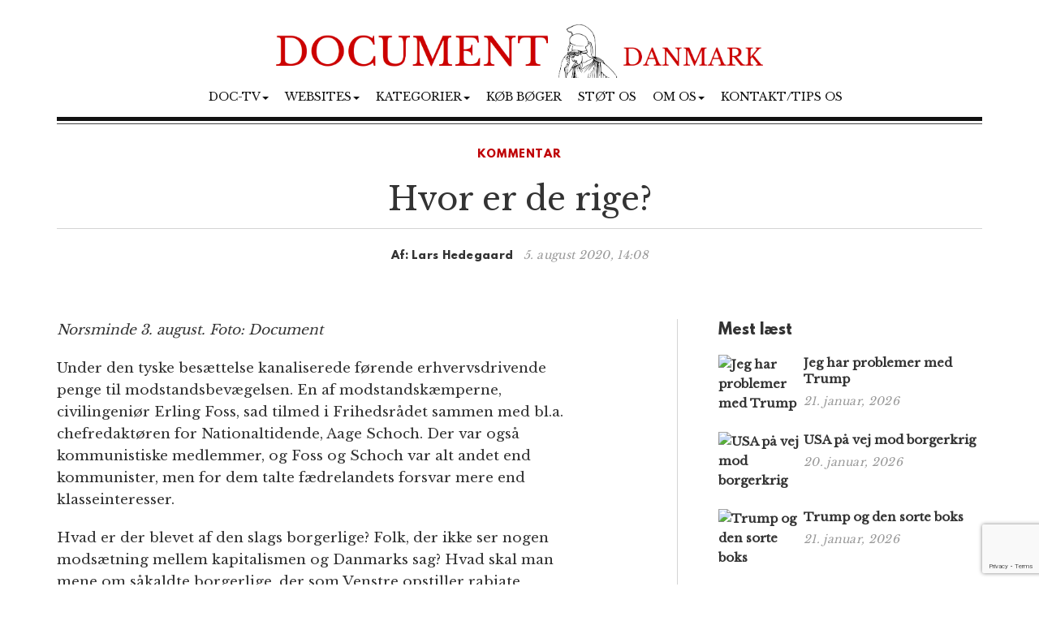

--- FILE ---
content_type: text/html; charset=UTF-8
request_url: https://www.document.dk/2020/08/05/hvor-er-de-rige/
body_size: 11776
content:
<!DOCTYPE html>
<html
  lang="da-DK" id="html">

<head>
  <meta charset="utf-8">
  <meta
    name="viewport"
    content="width=device-width, initial-scale=1"
  >

    <meta name='robots' content='index, follow, max-image-preview:large, max-snippet:-1, max-video-preview:-1' />

	<!-- This site is optimized with the Yoast SEO plugin v23.2 - https://yoast.com/wordpress/plugins/seo/ -->
	<title>Hvor er de rige?</title>
	<meta name="description" content="Hvad skal man mene om såkaldte borgerlige, der som Venstre opstiller rabiate muhamedanere til offentlige poster? Der må i den vestlige verden være rigmænd og -kvinder, der ikke er fuldstændigt rodløse og for hvem penge ikke er nogen hindring for fædrelandskærlighed og omsorg for landsmænd. -Hans Rustad" />
	<link rel="canonical" href="https://www.document.dk/2020/08/05/hvor-er-de-rige/" />
	<meta property="og:locale" content="da_DK" />
	<meta property="og:type" content="article" />
	<meta property="og:title" content="Hvor er de rige?" />
	<meta property="og:description" content="Hvad skal man mene om såkaldte borgerlige, der som Venstre opstiller rabiate muhamedanere til offentlige poster? Der må i den vestlige verden være rigmænd og -kvinder, der ikke er fuldstændigt rodløse og for hvem penge ikke er nogen hindring for fædrelandskærlighed og omsorg for landsmænd. -Hans Rustad" />
	<meta property="og:url" content="https://www.document.dk/2020/08/05/hvor-er-de-rige/" />
	<meta property="og:site_name" content="Document Danmark" />
	<meta property="article:publisher" content="https://www.facebook.com/Document.Danmark" />
	<meta property="article:published_time" content="2020-08-05T12:12:51+00:00" />
	<meta property="article:modified_time" content="2020-08-05T12:14:01+00:00" />
	<meta property="og:image" content="https://www.document.dk/wp-content/uploads/2020/08/img-7482-1024x768.jpg" />
	<meta property="og:image:width" content="1024" />
	<meta property="og:image:height" content="768" />
	<meta property="og:image:type" content="image/jpeg" />
	<meta name="author" content="Hans Rustad" />
	<meta name="twitter:card" content="summary_large_image" />
	<meta name="twitter:label1" content="Skrevet af" />
	<meta name="twitter:data1" content="Hans Rustad" />
	<meta name="twitter:label2" content="Estimeret læsetid" />
	<meta name="twitter:data2" content="1 minut" />
	<script type="application/ld+json" class="yoast-schema-graph">{"@context":"https://schema.org","@graph":[{"@type":"WebPage","@id":"https://www.document.dk/2020/08/05/hvor-er-de-rige/","url":"https://www.document.dk/2020/08/05/hvor-er-de-rige/","name":"Hvor er de rige?","isPartOf":{"@id":"https://www.document.dk/#website"},"primaryImageOfPage":{"@id":"https://www.document.dk/2020/08/05/hvor-er-de-rige/#primaryimage"},"image":{"@id":"https://www.document.dk/2020/08/05/hvor-er-de-rige/#primaryimage"},"thumbnailUrl":"https://www.document.dk/wp-content/uploads/2020/08/img-7482.jpg","datePublished":"2020-08-05T12:12:51+00:00","dateModified":"2020-08-05T12:14:01+00:00","author":{"@id":"https://www.document.dk/#/schema/person/ad2b6f97625e4571e1c5250b929d4353"},"description":"Hvad skal man mene om såkaldte borgerlige, der som Venstre opstiller rabiate muhamedanere til offentlige poster? Der må i den vestlige verden være rigmænd og -kvinder, der ikke er fuldstændigt rodløse og for hvem penge ikke er nogen hindring for fædrelandskærlighed og omsorg for landsmænd. -Hans Rustad","breadcrumb":{"@id":"https://www.document.dk/2020/08/05/hvor-er-de-rige/#breadcrumb"},"inLanguage":"da-DK","potentialAction":[{"@type":"ReadAction","target":["https://www.document.dk/2020/08/05/hvor-er-de-rige/"]}]},{"@type":"ImageObject","inLanguage":"da-DK","@id":"https://www.document.dk/2020/08/05/hvor-er-de-rige/#primaryimage","url":"https://www.document.dk/wp-content/uploads/2020/08/img-7482.jpg","contentUrl":"https://www.document.dk/wp-content/uploads/2020/08/img-7482.jpg","width":4032,"height":3024},{"@type":"BreadcrumbList","@id":"https://www.document.dk/2020/08/05/hvor-er-de-rige/#breadcrumb","itemListElement":[{"@type":"ListItem","position":1,"name":"Home","item":"https://www.document.dk/"},{"@type":"ListItem","position":2,"name":"Hvor er de rige?"}]},{"@type":"WebSite","@id":"https://www.document.dk/#website","url":"https://www.document.dk/","name":"Document Danmark","description":"","potentialAction":[{"@type":"SearchAction","target":{"@type":"EntryPoint","urlTemplate":"https://www.document.dk/?s={search_term_string}"},"query-input":"required name=search_term_string"}],"inLanguage":"da-DK"},{"@type":"Person","@id":"https://www.document.dk/#/schema/person/ad2b6f97625e4571e1c5250b929d4353","name":"Hans Rustad","image":{"@type":"ImageObject","inLanguage":"da-DK","@id":"https://www.document.dk/#/schema/person/image/","url":"https://secure.gravatar.com/avatar/e8203c33218a04543181167a125cfbed?s=96&d=mm&r=g","contentUrl":"https://secure.gravatar.com/avatar/e8203c33218a04543181167a125cfbed?s=96&d=mm&r=g","caption":"Hans Rustad"},"url":"https://www.document.dk/author/hansrustad/"}]}</script>
	<!-- / Yoast SEO plugin. -->


<link rel="alternate" type="application/rss+xml" title="Document Danmark &raquo; Feed" href="https://www.document.dk/feed/" />
<link rel="alternate" type="application/rss+xml" title="Document Danmark &raquo;-kommentar-feed" href="https://www.document.dk/comments/feed/" />
<link rel="alternate" type="application/rss+xml" title="Document Danmark &raquo; Hvor er de rige?-kommentar-feed" href="https://www.document.dk/2020/08/05/hvor-er-de-rige/feed/" />
<script type="text/javascript">
/* <![CDATA[ */
window._wpemojiSettings = {"baseUrl":"https:\/\/s.w.org\/images\/core\/emoji\/15.0.3\/72x72\/","ext":".png","svgUrl":"https:\/\/s.w.org\/images\/core\/emoji\/15.0.3\/svg\/","svgExt":".svg","source":{"concatemoji":"https:\/\/www.document.dk\/wp-includes\/js\/wp-emoji-release.min.js?ver=6.6.1"}};
/*! This file is auto-generated */
!function(i,n){var o,s,e;function c(e){try{var t={supportTests:e,timestamp:(new Date).valueOf()};sessionStorage.setItem(o,JSON.stringify(t))}catch(e){}}function p(e,t,n){e.clearRect(0,0,e.canvas.width,e.canvas.height),e.fillText(t,0,0);var t=new Uint32Array(e.getImageData(0,0,e.canvas.width,e.canvas.height).data),r=(e.clearRect(0,0,e.canvas.width,e.canvas.height),e.fillText(n,0,0),new Uint32Array(e.getImageData(0,0,e.canvas.width,e.canvas.height).data));return t.every(function(e,t){return e===r[t]})}function u(e,t,n){switch(t){case"flag":return n(e,"\ud83c\udff3\ufe0f\u200d\u26a7\ufe0f","\ud83c\udff3\ufe0f\u200b\u26a7\ufe0f")?!1:!n(e,"\ud83c\uddfa\ud83c\uddf3","\ud83c\uddfa\u200b\ud83c\uddf3")&&!n(e,"\ud83c\udff4\udb40\udc67\udb40\udc62\udb40\udc65\udb40\udc6e\udb40\udc67\udb40\udc7f","\ud83c\udff4\u200b\udb40\udc67\u200b\udb40\udc62\u200b\udb40\udc65\u200b\udb40\udc6e\u200b\udb40\udc67\u200b\udb40\udc7f");case"emoji":return!n(e,"\ud83d\udc26\u200d\u2b1b","\ud83d\udc26\u200b\u2b1b")}return!1}function f(e,t,n){var r="undefined"!=typeof WorkerGlobalScope&&self instanceof WorkerGlobalScope?new OffscreenCanvas(300,150):i.createElement("canvas"),a=r.getContext("2d",{willReadFrequently:!0}),o=(a.textBaseline="top",a.font="600 32px Arial",{});return e.forEach(function(e){o[e]=t(a,e,n)}),o}function t(e){var t=i.createElement("script");t.src=e,t.defer=!0,i.head.appendChild(t)}"undefined"!=typeof Promise&&(o="wpEmojiSettingsSupports",s=["flag","emoji"],n.supports={everything:!0,everythingExceptFlag:!0},e=new Promise(function(e){i.addEventListener("DOMContentLoaded",e,{once:!0})}),new Promise(function(t){var n=function(){try{var e=JSON.parse(sessionStorage.getItem(o));if("object"==typeof e&&"number"==typeof e.timestamp&&(new Date).valueOf()<e.timestamp+604800&&"object"==typeof e.supportTests)return e.supportTests}catch(e){}return null}();if(!n){if("undefined"!=typeof Worker&&"undefined"!=typeof OffscreenCanvas&&"undefined"!=typeof URL&&URL.createObjectURL&&"undefined"!=typeof Blob)try{var e="postMessage("+f.toString()+"("+[JSON.stringify(s),u.toString(),p.toString()].join(",")+"));",r=new Blob([e],{type:"text/javascript"}),a=new Worker(URL.createObjectURL(r),{name:"wpTestEmojiSupports"});return void(a.onmessage=function(e){c(n=e.data),a.terminate(),t(n)})}catch(e){}c(n=f(s,u,p))}t(n)}).then(function(e){for(var t in e)n.supports[t]=e[t],n.supports.everything=n.supports.everything&&n.supports[t],"flag"!==t&&(n.supports.everythingExceptFlag=n.supports.everythingExceptFlag&&n.supports[t]);n.supports.everythingExceptFlag=n.supports.everythingExceptFlag&&!n.supports.flag,n.DOMReady=!1,n.readyCallback=function(){n.DOMReady=!0}}).then(function(){return e}).then(function(){var e;n.supports.everything||(n.readyCallback(),(e=n.source||{}).concatemoji?t(e.concatemoji):e.wpemoji&&e.twemoji&&(t(e.twemoji),t(e.wpemoji)))}))}((window,document),window._wpemojiSettings);
/* ]]> */
</script>
<style id='wp-emoji-styles-inline-css' type='text/css'>

	img.wp-smiley, img.emoji {
		display: inline !important;
		border: none !important;
		box-shadow: none !important;
		height: 1em !important;
		width: 1em !important;
		margin: 0 0.07em !important;
		vertical-align: -0.1em !important;
		background: none !important;
		padding: 0 !important;
	}
</style>
<link rel='stylesheet' id='wp-block-library-css' href='https://www.document.dk/wp-includes/css/dist/block-library/style.min.css?ver=6.6.1' type='text/css' media='all' />
<style id='classic-theme-styles-inline-css' type='text/css'>
/*! This file is auto-generated */
.wp-block-button__link{color:#fff;background-color:#32373c;border-radius:9999px;box-shadow:none;text-decoration:none;padding:calc(.667em + 2px) calc(1.333em + 2px);font-size:1.125em}.wp-block-file__button{background:#32373c;color:#fff;text-decoration:none}
</style>
<style id='global-styles-inline-css' type='text/css'>
:root{--wp--preset--aspect-ratio--square: 1;--wp--preset--aspect-ratio--4-3: 4/3;--wp--preset--aspect-ratio--3-4: 3/4;--wp--preset--aspect-ratio--3-2: 3/2;--wp--preset--aspect-ratio--2-3: 2/3;--wp--preset--aspect-ratio--16-9: 16/9;--wp--preset--aspect-ratio--9-16: 9/16;--wp--preset--color--black: #000000;--wp--preset--color--cyan-bluish-gray: #abb8c3;--wp--preset--color--white: #ffffff;--wp--preset--color--pale-pink: #f78da7;--wp--preset--color--vivid-red: #cf2e2e;--wp--preset--color--luminous-vivid-orange: #ff6900;--wp--preset--color--luminous-vivid-amber: #fcb900;--wp--preset--color--light-green-cyan: #7bdcb5;--wp--preset--color--vivid-green-cyan: #00d084;--wp--preset--color--pale-cyan-blue: #8ed1fc;--wp--preset--color--vivid-cyan-blue: #0693e3;--wp--preset--color--vivid-purple: #9b51e0;--wp--preset--gradient--vivid-cyan-blue-to-vivid-purple: linear-gradient(135deg,rgba(6,147,227,1) 0%,rgb(155,81,224) 100%);--wp--preset--gradient--light-green-cyan-to-vivid-green-cyan: linear-gradient(135deg,rgb(122,220,180) 0%,rgb(0,208,130) 100%);--wp--preset--gradient--luminous-vivid-amber-to-luminous-vivid-orange: linear-gradient(135deg,rgba(252,185,0,1) 0%,rgba(255,105,0,1) 100%);--wp--preset--gradient--luminous-vivid-orange-to-vivid-red: linear-gradient(135deg,rgba(255,105,0,1) 0%,rgb(207,46,46) 100%);--wp--preset--gradient--very-light-gray-to-cyan-bluish-gray: linear-gradient(135deg,rgb(238,238,238) 0%,rgb(169,184,195) 100%);--wp--preset--gradient--cool-to-warm-spectrum: linear-gradient(135deg,rgb(74,234,220) 0%,rgb(151,120,209) 20%,rgb(207,42,186) 40%,rgb(238,44,130) 60%,rgb(251,105,98) 80%,rgb(254,248,76) 100%);--wp--preset--gradient--blush-light-purple: linear-gradient(135deg,rgb(255,206,236) 0%,rgb(152,150,240) 100%);--wp--preset--gradient--blush-bordeaux: linear-gradient(135deg,rgb(254,205,165) 0%,rgb(254,45,45) 50%,rgb(107,0,62) 100%);--wp--preset--gradient--luminous-dusk: linear-gradient(135deg,rgb(255,203,112) 0%,rgb(199,81,192) 50%,rgb(65,88,208) 100%);--wp--preset--gradient--pale-ocean: linear-gradient(135deg,rgb(255,245,203) 0%,rgb(182,227,212) 50%,rgb(51,167,181) 100%);--wp--preset--gradient--electric-grass: linear-gradient(135deg,rgb(202,248,128) 0%,rgb(113,206,126) 100%);--wp--preset--gradient--midnight: linear-gradient(135deg,rgb(2,3,129) 0%,rgb(40,116,252) 100%);--wp--preset--font-size--small: 13px;--wp--preset--font-size--medium: 20px;--wp--preset--font-size--large: 36px;--wp--preset--font-size--x-large: 42px;--wp--preset--spacing--20: 0.44rem;--wp--preset--spacing--30: 0.67rem;--wp--preset--spacing--40: 1rem;--wp--preset--spacing--50: 1.5rem;--wp--preset--spacing--60: 2.25rem;--wp--preset--spacing--70: 3.38rem;--wp--preset--spacing--80: 5.06rem;--wp--preset--shadow--natural: 6px 6px 9px rgba(0, 0, 0, 0.2);--wp--preset--shadow--deep: 12px 12px 50px rgba(0, 0, 0, 0.4);--wp--preset--shadow--sharp: 6px 6px 0px rgba(0, 0, 0, 0.2);--wp--preset--shadow--outlined: 6px 6px 0px -3px rgba(255, 255, 255, 1), 6px 6px rgba(0, 0, 0, 1);--wp--preset--shadow--crisp: 6px 6px 0px rgba(0, 0, 0, 1);}:where(.is-layout-flex){gap: 0.5em;}:where(.is-layout-grid){gap: 0.5em;}body .is-layout-flex{display: flex;}.is-layout-flex{flex-wrap: wrap;align-items: center;}.is-layout-flex > :is(*, div){margin: 0;}body .is-layout-grid{display: grid;}.is-layout-grid > :is(*, div){margin: 0;}:where(.wp-block-columns.is-layout-flex){gap: 2em;}:where(.wp-block-columns.is-layout-grid){gap: 2em;}:where(.wp-block-post-template.is-layout-flex){gap: 1.25em;}:where(.wp-block-post-template.is-layout-grid){gap: 1.25em;}.has-black-color{color: var(--wp--preset--color--black) !important;}.has-cyan-bluish-gray-color{color: var(--wp--preset--color--cyan-bluish-gray) !important;}.has-white-color{color: var(--wp--preset--color--white) !important;}.has-pale-pink-color{color: var(--wp--preset--color--pale-pink) !important;}.has-vivid-red-color{color: var(--wp--preset--color--vivid-red) !important;}.has-luminous-vivid-orange-color{color: var(--wp--preset--color--luminous-vivid-orange) !important;}.has-luminous-vivid-amber-color{color: var(--wp--preset--color--luminous-vivid-amber) !important;}.has-light-green-cyan-color{color: var(--wp--preset--color--light-green-cyan) !important;}.has-vivid-green-cyan-color{color: var(--wp--preset--color--vivid-green-cyan) !important;}.has-pale-cyan-blue-color{color: var(--wp--preset--color--pale-cyan-blue) !important;}.has-vivid-cyan-blue-color{color: var(--wp--preset--color--vivid-cyan-blue) !important;}.has-vivid-purple-color{color: var(--wp--preset--color--vivid-purple) !important;}.has-black-background-color{background-color: var(--wp--preset--color--black) !important;}.has-cyan-bluish-gray-background-color{background-color: var(--wp--preset--color--cyan-bluish-gray) !important;}.has-white-background-color{background-color: var(--wp--preset--color--white) !important;}.has-pale-pink-background-color{background-color: var(--wp--preset--color--pale-pink) !important;}.has-vivid-red-background-color{background-color: var(--wp--preset--color--vivid-red) !important;}.has-luminous-vivid-orange-background-color{background-color: var(--wp--preset--color--luminous-vivid-orange) !important;}.has-luminous-vivid-amber-background-color{background-color: var(--wp--preset--color--luminous-vivid-amber) !important;}.has-light-green-cyan-background-color{background-color: var(--wp--preset--color--light-green-cyan) !important;}.has-vivid-green-cyan-background-color{background-color: var(--wp--preset--color--vivid-green-cyan) !important;}.has-pale-cyan-blue-background-color{background-color: var(--wp--preset--color--pale-cyan-blue) !important;}.has-vivid-cyan-blue-background-color{background-color: var(--wp--preset--color--vivid-cyan-blue) !important;}.has-vivid-purple-background-color{background-color: var(--wp--preset--color--vivid-purple) !important;}.has-black-border-color{border-color: var(--wp--preset--color--black) !important;}.has-cyan-bluish-gray-border-color{border-color: var(--wp--preset--color--cyan-bluish-gray) !important;}.has-white-border-color{border-color: var(--wp--preset--color--white) !important;}.has-pale-pink-border-color{border-color: var(--wp--preset--color--pale-pink) !important;}.has-vivid-red-border-color{border-color: var(--wp--preset--color--vivid-red) !important;}.has-luminous-vivid-orange-border-color{border-color: var(--wp--preset--color--luminous-vivid-orange) !important;}.has-luminous-vivid-amber-border-color{border-color: var(--wp--preset--color--luminous-vivid-amber) !important;}.has-light-green-cyan-border-color{border-color: var(--wp--preset--color--light-green-cyan) !important;}.has-vivid-green-cyan-border-color{border-color: var(--wp--preset--color--vivid-green-cyan) !important;}.has-pale-cyan-blue-border-color{border-color: var(--wp--preset--color--pale-cyan-blue) !important;}.has-vivid-cyan-blue-border-color{border-color: var(--wp--preset--color--vivid-cyan-blue) !important;}.has-vivid-purple-border-color{border-color: var(--wp--preset--color--vivid-purple) !important;}.has-vivid-cyan-blue-to-vivid-purple-gradient-background{background: var(--wp--preset--gradient--vivid-cyan-blue-to-vivid-purple) !important;}.has-light-green-cyan-to-vivid-green-cyan-gradient-background{background: var(--wp--preset--gradient--light-green-cyan-to-vivid-green-cyan) !important;}.has-luminous-vivid-amber-to-luminous-vivid-orange-gradient-background{background: var(--wp--preset--gradient--luminous-vivid-amber-to-luminous-vivid-orange) !important;}.has-luminous-vivid-orange-to-vivid-red-gradient-background{background: var(--wp--preset--gradient--luminous-vivid-orange-to-vivid-red) !important;}.has-very-light-gray-to-cyan-bluish-gray-gradient-background{background: var(--wp--preset--gradient--very-light-gray-to-cyan-bluish-gray) !important;}.has-cool-to-warm-spectrum-gradient-background{background: var(--wp--preset--gradient--cool-to-warm-spectrum) !important;}.has-blush-light-purple-gradient-background{background: var(--wp--preset--gradient--blush-light-purple) !important;}.has-blush-bordeaux-gradient-background{background: var(--wp--preset--gradient--blush-bordeaux) !important;}.has-luminous-dusk-gradient-background{background: var(--wp--preset--gradient--luminous-dusk) !important;}.has-pale-ocean-gradient-background{background: var(--wp--preset--gradient--pale-ocean) !important;}.has-electric-grass-gradient-background{background: var(--wp--preset--gradient--electric-grass) !important;}.has-midnight-gradient-background{background: var(--wp--preset--gradient--midnight) !important;}.has-small-font-size{font-size: var(--wp--preset--font-size--small) !important;}.has-medium-font-size{font-size: var(--wp--preset--font-size--medium) !important;}.has-large-font-size{font-size: var(--wp--preset--font-size--large) !important;}.has-x-large-font-size{font-size: var(--wp--preset--font-size--x-large) !important;}
:where(.wp-block-post-template.is-layout-flex){gap: 1.25em;}:where(.wp-block-post-template.is-layout-grid){gap: 1.25em;}
:where(.wp-block-columns.is-layout-flex){gap: 2em;}:where(.wp-block-columns.is-layout-grid){gap: 2em;}
:root :where(.wp-block-pullquote){font-size: 1.5em;line-height: 1.6;}
</style>
<link rel='stylesheet' id='contact-form-7-css' href='https://www.document.dk/wp-content/plugins/contact-form-7/includes/css/styles.css?ver=5.9.8' type='text/css' media='all' />
<link rel='stylesheet' id='multilingual-content-sharing-css' href='https://www.document.dk/wp-content/plugins/multilingual-content-sharing/public/css/multilingual-content-sharing-public.css?ver=1.0.0' type='text/css' media='all' />
<link rel='stylesheet' id='arve-css' href='https://www.document.dk/wp-content/plugins/advanced-responsive-video-embedder/build/main.css?ver=10.6.12' type='text/css' media='all' />
<link rel='stylesheet' id='bootstrap-css' href='https://www.document.dk/wp-content/themes/document/assets/bootstrap/css/bootstrap.min.css?ver=6.6.1' type='text/css' media='all' />
<link rel='stylesheet' id='font-awesome-css' href='https://www.document.dk/wp-content/themes/document/assets/font-awesome-4.6.2/css/font-awesome.min.css?ver=6.6.1' type='text/css' media='all' />
<link rel='stylesheet' id='style-css' href='https://www.document.dk/wp-content/themes/document/style.css?ver=6.6.1' type='text/css' media='all' />
<style id='akismet-widget-style-inline-css' type='text/css'>

			.a-stats {
				--akismet-color-mid-green: #357b49;
				--akismet-color-white: #fff;
				--akismet-color-light-grey: #f6f7f7;

				max-width: 350px;
				width: auto;
			}

			.a-stats * {
				all: unset;
				box-sizing: border-box;
			}

			.a-stats strong {
				font-weight: 600;
			}

			.a-stats a.a-stats__link,
			.a-stats a.a-stats__link:visited,
			.a-stats a.a-stats__link:active {
				background: var(--akismet-color-mid-green);
				border: none;
				box-shadow: none;
				border-radius: 8px;
				color: var(--akismet-color-white);
				cursor: pointer;
				display: block;
				font-family: -apple-system, BlinkMacSystemFont, 'Segoe UI', 'Roboto', 'Oxygen-Sans', 'Ubuntu', 'Cantarell', 'Helvetica Neue', sans-serif;
				font-weight: 500;
				padding: 12px;
				text-align: center;
				text-decoration: none;
				transition: all 0.2s ease;
			}

			/* Extra specificity to deal with TwentyTwentyOne focus style */
			.widget .a-stats a.a-stats__link:focus {
				background: var(--akismet-color-mid-green);
				color: var(--akismet-color-white);
				text-decoration: none;
			}

			.a-stats a.a-stats__link:hover {
				filter: brightness(110%);
				box-shadow: 0 4px 12px rgba(0, 0, 0, 0.06), 0 0 2px rgba(0, 0, 0, 0.16);
			}

			.a-stats .count {
				color: var(--akismet-color-white);
				display: block;
				font-size: 1.5em;
				line-height: 1.4;
				padding: 0 13px;
				white-space: nowrap;
			}
		
</style>
<script type="text/javascript" src="https://www.document.dk/wp-content/themes/document/assets/jquery/jquery-2.2.3.min.js?ver=2.2.3" id="jquery-js"></script>
<script type="text/javascript" src="https://www.document.dk/wp-content/plugins/multilingual-content-sharing/public/js/multilingual-content-sharing-public.js?ver=1.0.0" id="multilingual-content-sharing-js"></script>
<script type="text/javascript" src="https://www.document.dk/wp-content/themes/document/assets/bootstrap/js/bootstrap.min.js?ver=6.6.1" id="bootstrap.min-js"></script>
<link rel="https://api.w.org/" href="https://www.document.dk/wp-json/" /><link rel="alternate" title="JSON" type="application/json" href="https://www.document.dk/wp-json/wp/v2/posts/56904" /><link rel="EditURI" type="application/rsd+xml" title="RSD" href="https://www.document.dk/xmlrpc.php?rsd" />
<meta name="generator" content="WordPress 6.6.1" />
<link rel='shortlink' href='https://www.document.dk/?p=56904' />
<link rel="icon" href="https://www.document.dk/wp-content/uploads/2023/02/cropped-document-danmark-logo-32x32.jpg" sizes="32x32" />
<link rel="icon" href="https://www.document.dk/wp-content/uploads/2023/02/cropped-document-danmark-logo-192x192.jpg" sizes="192x192" />
<link rel="apple-touch-icon" href="https://www.document.dk/wp-content/uploads/2023/02/cropped-document-danmark-logo-180x180.jpg" />
<meta name="msapplication-TileImage" content="https://www.document.dk/wp-content/uploads/2023/02/cropped-document-danmark-logo-270x270.jpg" />

  <script>
    (function (i, s, o, g, r, a, m) {
      i['GoogleAnalyticsObject'] = r; i[r] = i[r] || function () {
        (i[r].q = i[r].q || []).push(arguments)
      }, i[r].l = 1 * new Date(); a = s.createElement(o),
        m = s.getElementsByTagName(o)[0]; a.async = 1; a.src = g; m.parentNode.insertBefore(a, m)
    })(window, document, 'script', 'https://www.google-analytics.com/analytics.js', 'ga');

    ga('create', 'UA-74093571-1', 'auto');
    ga('send', 'pageview');
  </script>

  <script>
    $(document).ready(function () {
      jQuery.get('/s/lv', { r: document.referrer, id: jQuery('article').attr('data-doc-article-id') || 0 });
    });
  </script>
</head>

<body>

  <div class="container">
    <div class="row pt-30">
      <div class="col-xs-12 text-center">
        <a href="https://www.document.dk/">
          <img
            class="img-responsive center-block logo-image"
            src="/logo.png"
          />
        </a>
      </div>
    </div>
    <div class="row">
      <div class="col-xs-12 text-center">
        <nav
          class="navbar navbar-default text-center"
          style="background: none; border:none; text-transform: uppercase;"
        >
          <div class="container-fluid">
            <div class="navbar-header">
              <button
                type="button"
                class="navbar-toggle collapsed"
                data-toggle="collapse"
                data-target="#bs-example-navbar-collapse-1"
                aria-expanded="false"
              >
                <span
                  class="pull-left"
                  style="margin:-4px 0 0 30px; padding:0;"
                >MENY
                </span>
                <span class="sr-only">Toggle navigation</span>
                <span class="icon-bar"></span>
                <span class="icon-bar"></span>
                <span class="icon-bar"></span>
              </button>
            </div>
            <div
              class="collapse navbar-collapse"
              id="bs-example-navbar-collapse-1"
              style="margin-top:0;margin-bottom: 0;"
            >
              <div class="menu-main-container"><ul id="menu-main" class="nav navbar-nav"><li class="nav-item dropdown"><a href="" class="nav-link dropdown-toggle" data-toggle="dropdown">Doc-TV<span class="caret"></span></a><ul class="dropdown-menu"><li><a href="https://rumble.com/DocTV" class="dropdown-item">Doc-TV</a></li><li><a href="https://rumble.com/DocTVNews" class="dropdown-item">Doc-TV News</a></li><li><a href="https://odysee.com/@DocPod:b" class="dropdown-item">Skogpods</a></li><li><a href="https://odysee.com/@Sammenzuriet:3" class="dropdown-item">Ukens Sammenzurium</a></li></ul></li><li class="nav-item dropdown"><a href="" class="nav-link dropdown-toggle" data-toggle="dropdown">Websites<span class="caret"></span></a><ul class="dropdown-menu"><li><a href="https://www.facebook.com/Document.Danmark" class="dropdown-item">Document p&#xE5; Facebook</a></li><li><a href="https://mewe.com/p/documentno" class="dropdown-item">Document p&#xE5; MeWe</a></li><li><a href="https://rumble.com/c/DocTV" class="dropdown-item">Document p&#xE5; Rumble</a></li><li><a href="https://www.document.no/" class="dropdown-item">Document.no</a></li><li><a href="https://www.document.se/" class="dropdown-item">Document.se</a></li><li><a href="https://www.document.news/" class="dropdown-item">Document.news</a></li></ul></li><li class="nav-item dropdown"><a href="#" class="nav-link dropdown-toggle" data-toggle="dropdown">Kategorier<span class="caret"></span></a><ul class="dropdown-menu"><li><a href="https://www.document.dk/nyt" class="dropdown-item">Nyt</a></li><li><a href="https://www.document.dk/kommentar" class="dropdown-item">Kommentar</a></li><li><a href="https://www.document.dk/gaesteskribent" class="dropdown-item">G&#xE6;steskribent</a></li><li><a href="https://www.document.dk/hovederne-paa-bloggen" class="dropdown-item">Hovederne p&#xE5; bloggen</a></li><li><a href="https://www.document.dk/kort" class="dropdown-item">Kort</a></li><li><a href="https://www.document.dk/tavle" class="dropdown-item">Tavle</a></li><li><a href="https://www.document.dk/kultur" class="dropdown-item">Kultur</a></li><li><a href="https://www.document.dk/debat" class="dropdown-item">Debat</a></li><li><a href="https://www.document.dk/all" class="dropdown-item">* Vis kronologisk *</a></li></ul></li><li class="nav-item"><a href="https://www.document.dk/document-dk-forlag/" class="nav-link">K&#xF8;b b&#xF8;ger</a></li><li class="nav-item"><a href="http://www.document.dk/doner" class="nav-link">St&#xF8;t os</a></li><li class="nav-item dropdown"><a href="" class="nav-link dropdown-toggle" data-toggle="dropdown">Om os<span class="caret"></span></a><ul class="dropdown-menu"><li><a href="https://www.document.dk/2016/09/29/hvorfor-document-dk" class="dropdown-item">Om Document.dk</a></li></ul></li><li class="nav-item"><a href="https://www.document.dk/kontakt" class="nav-link">Kontakt/tips os</a></li>
</ul></div>            </div>
          </div>
        </nav>
      </div>
    </div>

    <div
      class="col-md-12"
      style="border-top: 5px solid #111;margin:0px 0 0 0;"
    ></div>
    <div
      class="col-md-12"
      style="border-top: 1px solid #444;margin:3px 0 0 0;"
    ></div>
<section>
	<!-- Topp-bilde -->
	<div class="row">
		<div class="col-md-12"> 
						
			<h3 class="text-center">
					
				<span class="section-cattitle-centered"><a href="/kommentar/"> Kommentar</a></span>
			</h3>
			
			<div class="page-header text-center">
				<h2>Hvor er de rige?</h2>
				<div class="article-title-border"></div>
			</div>
			
			<div class="page-header text-center">
				<span class="byline-lead">Af:</span>
				<span class="byline">
											Lars Hedegaard									</span> &nbsp; <span class="byline-date"></span><span class="byline-date">5. august 2020, 14:08</span>
			</div>
			<article>
				<figure class="wp-caption featured"><img src="https://www.document.dk/wp-content/uploads/2020/08/img-7482-1140x500.jpg" class="attachment-1140x500 size-1140x500 wp-post-image" alt="" decoding="async" /></figure><span class='artcle-top-img'></span>			</article>
		</div>
	</div>
	
	<!-- Text og kommentarer og stuff -->
	<div class="row top-buffer">
		<div class="col-md-8 extra-padding-right">
			<div class="row">
				<div class="col-md-11 col-xs-12">
					<article>
						<p><em>Norsminde 3. august. Foto: Document</em></p>
<p>Under den tyske besættelse kanaliserede førende erhvervsdrivende penge til modstandsbevægelsen. En af modstandskæmperne, civilingeniør Erling Foss, sad tilmed i Frihedsrådet sammen med bl.a. chefredaktøren for Nationaltidende, Aage Schoch. Der var også kommunistiske medlemmer, og Foss og Schoch var alt andet end kommunister, men for dem talte fædrelandets forsvar mere end klasseinteresser.</p>
<p>Hvad er der blevet af den slags borgerlige? Folk, der ikke ser nogen modsætning mellem kapitalismen og Danmarks sag? Hvad skal man mene om såkaldte borgerlige, der som Venstre opstiller rabiate muhamedanere til offentlige poster?</p>
<p>Der må i den vestlige verden være rigmænd og -kvinder, der ikke er fuldstændigt rodløse og for hvem penge ikke er nogen hindring for fædrelandskærlighed og omsorg for landsmænd.</p>
<p>Det kan ikke passe, at de alle er så kyniske som Helle Thorning-Schmidt, der for en fyrstelig hyre hjælper Mark Zuckerberg fra Facebook med at lukke munden på sine medmennesker.</p>
<p>Det skulle ikke være umuligt at rejse nogle milliarder til at lave et alternativ til de venstreekstreme og islam-fidele medier, hvis viljen var der.</p>
<p>I øvrigt er det underligt, at storkapitalen med sindsro ser på islams fremmarch, som den efter bedste evne selv baner vej for. Er det ikke gået op for dem, at kapitalisme ikke kan sameksistere med sharia? Bl.a. fordi vantro ikke kan få nogen shariadomstol til at håndhæve indgåede kontrakter.</p>
<p>De kan selvfølgelig gå over til profeten – i lyset af, hvor godt det går, hvor han har magten. <span class="Apple-converted-space">   </span></p>
					</article>		
				</div>
				
				<!-- Hidden extra column if necessary -->
				<div class="col-md-1 hidden-xs" style="display:none;">
					<div class="social-box">
						<div class="social-icons">
						<a href="#"><i class="fa fa-facebook"></i></a><br>
						<a href="#"><i class="fa fa-twitter"></i></a><br>
						<a href="#"><i class="fa fa-instagram"></i></a><br>
						</div>
					</div>
				</div>
			</div>
			
			<div class="visible-xs visible-sm visible-md">
				<div><h4 class="kategori-font">Læs også</h4>
											<div style="font-size: smaller"><a href='/2023/03/30/kapitalismen-gaar-paa-haeld/'>Kapitalismen går på hæld</a> - <span class="byline-lead"></span><span class="byline-date">30. March 2023</span><br></div>
											<div style="font-size: smaller"><a href='/2024/01/07/saa-fat-det-dog/'>Så fat det dog ....</a> - <span class="byline-lead"></span><span class="byline-date"> 7. January 2024</span><br></div>
											<div style="font-size: smaller"><a href='/2022/04/28/magteliten-giver-fuld-gas-paa-vejen-mod-den-nye-kapitalisme/'>Magteliten giver fuld gas på vejen mod den nye kapitalisme</a> - <span class="byline-lead"></span><span class="byline-date">28. April 2022</span><br></div>
											<div style="font-size: smaller"><a href='/2022/04/30/fri-os-for-al-den-snak-om-ligestilling/'>Fri os for al den snak om ligestilling</a> - <span class="byline-lead"></span><span class="byline-date">30. April 2022</span><br></div>
											<div style="font-size: smaller"><a href='/2023/06/05/det-er-ikke-laengere-farfars-kapitalisme/'>Det er ikke længere farfars kapitalisme</a> - <span class="byline-lead"></span><span class="byline-date"> 5. June 2023</span><br></div>
											<div style="font-size: smaller"><a href='/2023/09/18/nb-talte-meget-om-at-loese-problemerne-fra-bunden-desvaerre-er-bunden-gaaet-ud-af-nb/'>NB talte meget om at løse problemerne fra ”bunden” – desværre er bunden gået ud af NB</a> - <span class="byline-lead"></span><span class="byline-date">18. September 2023</span><br></div>
											<div style="font-size: smaller"><a href='/2022/07/15/lars-hedegaard-3/'>Rusland ræser mod bunden</a> - <span class="byline-lead"></span><span class="byline-date">15. July 2022</span><br></div>
											<div style="font-size: smaller"><a href='/2016/09/01/balladen-nye-borgerlige/'>Balladen i Nye Borgerlige</a> - <span class="byline-lead"></span><span class="byline-date"> 1. September 2016</span><br></div>
											<div style="font-size: smaller"><a href='/2025/10/06/joedehadet-blomstrer-i-europa/'>Jødehadet blomstrer i Europa</a> - <span class="byline-lead"></span><span class="byline-date"> 6. October 2025</span><br></div>
											<div style="font-size: smaller"><a href='/2016/08/30/pinds-tone-debatten/'>Pinds tone i debatten</a> - <span class="byline-lead"></span><span class="byline-date">30. August 2016</span><br></div>
									</div>				
			</div>

			<div class="post-navigation" style="display: none">
				<div class="pull-left">&laquo; <a href="https://www.document.dk/2020/08/04/56883/" rel="prev">Pilestredet 18 (Peckel-gården) i januar 1940</a></div>
				<div class="pull-right"><a href="https://www.document.dk/2020/08/05/biden-nedsmeltning/" rel="next">Biden nedsmeltning</a> &raquo;</div>
			</div>

			
<div id="disqus_thread"></div>
<script>
    var embedVars = {"disqusConfig":{"integration":"wordpress 3.1.1"},"disqusIdentifier":"56904 https:\/\/www.document.dk\/?p=56904","disqusShortname":"documentdk","disqusTitle":"Hvor er de rige?","disqusUrl":"https:\/\/www.document.dk\/2020\/08\/05\/hvor-er-de-rige\/","postId":56904};
    var disqus_url = embedVars.disqusUrl;
var disqus_identifier = embedVars.disqusIdentifier;
var disqus_container_id = 'disqus_thread';
var disqus_shortname = embedVars.disqusShortname;
var disqus_title = embedVars.disqusTitle;
var disqus_config_custom = window.disqus_config;
var disqus_config = function () {
    /*
    All currently supported events:
    onReady: fires when everything is ready,
    onNewComment: fires when a new comment is posted,
    onIdentify: fires when user is authenticated
    */
    var dsqConfig = embedVars.disqusConfig;
    this.page.integration = dsqConfig.integration;
    this.page.remote_auth_s3 = dsqConfig.remote_auth_s3;
    this.page.api_key = dsqConfig.api_key;
    this.sso = dsqConfig.sso;
    this.language = dsqConfig.language;

    if (disqus_config_custom)
        disqus_config_custom.call(this);
};

(function() {
    // Adds the disqus_thread id to the comment section if site is using a WP block theme
    var commentsBlock = document.querySelector('.wp-block-comments');
    if (commentsBlock) {
        commentsBlock.id = 'disqus_thread';
    }
    if (document.getElementById(disqus_container_id)) {
        var dsq = document.createElement('script');
        dsq.type = 'text/javascript';
        dsq.async = true;
        dsq.src = 'https://' + disqus_shortname + '.disqus.com/embed.js';
        (document.getElementsByTagName('head')[0] || document.getElementsByTagName('body')[0]).appendChild(dsq);
    } else {
        console.error("Could not find 'disqus_thread' container to load DISQUS.  This is usually the result of a WordPress theme conflicting with the DISQUS plugin.  Try switching your site to a Classic Theme, or contact DISQUS support for help.");
    }
})();
</script>
					</div>
<!--- høyreside desktop -->
		<div class="col-md-4 visible-lg extra-padding-left">
			<h4 class="kategori-font">Mest læst</h4>
						<div class="media">
				<div class="most-read-image">
					<a href="https://www.document.dk/2026/01/21/jeg-har-problemer-med-trump/" title="" target="_self">
						<img src="https://www.document.dk/wp-content/uploads/2026/01/ntb-wr9vqkysqp0-150x150.jpg" title="Jeg har problemer med Trump" alt="Jeg har problemer med Trump" class="img-responsive">
					</a>
				</div>

				<div class="media-body">
					<h5 class="media-heading">
						<a href="#"></a>
						<a href="https://www.document.dk/2026/01/21/jeg-har-problemer-med-trump/" title="Jeg har problemer med Trump" class="wpp-post-title" target="_self">Jeg har problemer med Trump</a>
					</h5>
					
					<span class="byline-date">21. januar, 2026</span><br>
					<span class="badge"></span>
				</div>
			</div>			<div class="media">
				<div class="most-read-image">
					<a href="https://www.document.dk/2026/01/20/usa-paa-vej-mod-borgerkrig/" title="" target="_self">
						<img src="https://www.document.dk/wp-content/uploads/2026/01/ntb-xqu5obidhq4-150x150.jpg" title="USA på vej mod borgerkrig" alt="USA på vej mod borgerkrig" class="img-responsive">
					</a>
				</div>

				<div class="media-body">
					<h5 class="media-heading">
						<a href="#"></a>
						<a href="https://www.document.dk/2026/01/20/usa-paa-vej-mod-borgerkrig/" title="USA på vej mod borgerkrig" class="wpp-post-title" target="_self">USA på vej mod borgerkrig</a>
					</h5>
					
					<span class="byline-date">20. januar, 2026</span><br>
					<span class="badge"></span>
				</div>
			</div>			<div class="media">
				<div class="most-read-image">
					<a href="https://www.document.dk/2026/01/21/trump-og-den-sorte-boks/" title="" target="_self">
						<img src="https://www.document.dk/wp-content/uploads/2026/01/ntb-zemcfnd4izk-150x150.jpg" title="Trump og den sorte boks" alt="Trump og den sorte boks" class="img-responsive">
					</a>
				</div>

				<div class="media-body">
					<h5 class="media-heading">
						<a href="#"></a>
						<a href="https://www.document.dk/2026/01/21/trump-og-den-sorte-boks/" title="Trump og den sorte boks" class="wpp-post-title" target="_self">Trump og den sorte boks</a>
					</h5>
					
					<span class="byline-date">21. januar, 2026</span><br>
					<span class="badge"></span>
				</div>
			</div>			<div class="media">
				<div class="most-read-image">
					<a href="https://www.document.dk/2026/01/23/london-politiet-forbyder-gaa-med-jesus-march-for-at-undgaa-at-provokere-muslimer/" title="" target="_self">
						<img src="https://www.document.dk/wp-content/uploads/2026/01/ntb-8ytmvu-bxpe-150x150.jpg" title="London: Politiet forbyder »Gå med Jesus«-march for at undgå at provokere muslimer" alt="London: Politiet forbyder »Gå med Jesus«-march for at undgå at provokere muslimer" class="img-responsive">
					</a>
				</div>

				<div class="media-body">
					<h5 class="media-heading">
						<a href="#"></a>
						<a href="https://www.document.dk/2026/01/23/london-politiet-forbyder-gaa-med-jesus-march-for-at-undgaa-at-provokere-muslimer/" title="London: Politiet forbyder »Gå med Jesus«-march for at undgå at provokere muslimer" class="wpp-post-title" target="_self">London: Politiet forbyder »Gå med Jesus«-march for at undgå at provokere muslimer</a>
					</h5>
					
					<span class="byline-date">23. januar, 2026</span><br>
					<span class="badge"></span>
				</div>
			</div>			<div class="media">
				<div class="most-read-image">
					<a href="https://www.document.dk/2026/01/20/danmarks-tomme-stol-i-davos-vaekker-opsigt/" title="" target="_self">
						<img src="https://www.document.dk/wp-content/uploads/2026/01/ntb-tytxptwe5y8-150x150.jpg" title="Danmarks tomme stol i Davos vækker opsigt" alt="Danmarks tomme stol i Davos vækker opsigt" class="img-responsive">
					</a>
				</div>

				<div class="media-body">
					<h5 class="media-heading">
						<a href="#"></a>
						<a href="https://www.document.dk/2026/01/20/danmarks-tomme-stol-i-davos-vaekker-opsigt/" title="Danmarks tomme stol i Davos vækker opsigt" class="wpp-post-title" target="_self">Danmarks tomme stol i Davos vækker opsigt</a>
					</h5>
					
					<span class="byline-date">20. januar, 2026</span><br>
					<span class="badge"></span>
				</div>
			</div>			
		<!-- article-desktop-left -->
			<ins class="adsbygoogle"
				style="display:inline-block;width:300px;height:1050px"
				data-ad-client="ca-pub-9592785287871048"
				data-ad-slot="8041670302"></ins>
			<script>
				(adsbygoogle = window.adsbygoogle || []).push({});
			</script>			
		</div>

		<div class="col-md-4 visible-lg extra-padding-left">
			<div><h4 class="kategori-font">Læs også</h4>
			<div class="kategori-line"></div>
									<div><a href='/2023/03/30/kapitalismen-gaar-paa-haeld/'>Kapitalismen går på hæld</a></div>
					<div><span class="byline-lead"></span><span class="byline-date">30. March 2023</span><br></div>
									<div><a href='/2024/01/07/saa-fat-det-dog/'>Så fat det dog ....</a></div>
					<div><span class="byline-lead"></span><span class="byline-date"> 7. January 2024</span><br></div>
									<div><a href='/2022/04/28/magteliten-giver-fuld-gas-paa-vejen-mod-den-nye-kapitalisme/'>Magteliten giver fuld gas på vejen mod den nye kapitalisme</a></div>
					<div><span class="byline-lead"></span><span class="byline-date">28. April 2022</span><br></div>
									<div><a href='/2022/04/30/fri-os-for-al-den-snak-om-ligestilling/'>Fri os for al den snak om ligestilling</a></div>
					<div><span class="byline-lead"></span><span class="byline-date">30. April 2022</span><br></div>
									<div><a href='/2023/06/05/det-er-ikke-laengere-farfars-kapitalisme/'>Det er ikke længere farfars kapitalisme</a></div>
					<div><span class="byline-lead"></span><span class="byline-date"> 5. June 2023</span><br></div>
									<div><a href='/2023/09/18/nb-talte-meget-om-at-loese-problemerne-fra-bunden-desvaerre-er-bunden-gaaet-ud-af-nb/'>NB talte meget om at løse problemerne fra ”bunden” – desværre er bunden gået ud af NB</a></div>
					<div><span class="byline-lead"></span><span class="byline-date">18. September 2023</span><br></div>
									<div><a href='/2022/07/15/lars-hedegaard-3/'>Rusland ræser mod bunden</a></div>
					<div><span class="byline-lead"></span><span class="byline-date">15. July 2022</span><br></div>
									<div><a href='/2016/09/01/balladen-nye-borgerlige/'>Balladen i Nye Borgerlige</a></div>
					<div><span class="byline-lead"></span><span class="byline-date"> 1. September 2016</span><br></div>
									<div><a href='/2025/10/06/joedehadet-blomstrer-i-europa/'>Jødehadet blomstrer i Europa</a></div>
					<div><span class="byline-lead"></span><span class="byline-date"> 6. October 2025</span><br></div>
									<div><a href='/2016/08/30/pinds-tone-debatten/'>Pinds tone i debatten</a></div>
					<div><span class="byline-lead"></span><span class="byline-date">30. August 2016</span><br></div>
							</div>				
		</div>
	</div>
</section>
<!-- End container-->
</div>

<footer class="footer">
  <div class="container">
    <div
      class="row"
      style="border-top:1px solid rgba(189, 0, 6, 0.17);padding-top:30px;border-bottom:5px solid rgba(189, 0, 6, 0.97);"
    >
      <div class="col-md-4">
        <div class="footer-center">
          <div>
            <i class="fa fa-envelope"></i>
            <p><a href="/kontakt">Kontakt/tips os</a></p>
          </div>

          <div>
            <i class="fa fa-info"></i>
            <p><a href="/2016/09/29/hvorfor-document-dk/">Om os</a></p>
          </div>


        </div>
      </div>

      <div class="col-md-4">
        <h3
          class="text-center"
          style="margin-top: 10px;"
        >Document.dk</h3>
        <p class="footer-links text-center">

          <a href="/">Forside</a>
          ·
          <a href="/nyt/">Nyt</a>
          ·
          <a href="/kommentar/">Kommentar</a>
          ·
          <a href="/gaesteskribent/">Gæsteskribent</a>
          ·
          <a href="/sakset/">Sakset/fra hoften</a>
          ·
          <a href="/kort/">Kort</a>
          ·
          <a href="/tavle/">Tavle</a>
          ·
          <a href="/kultur/">Kultur</a>
          <br>
          <a href="/debatt/">Debatt</a>
          ·
          <a href="/all/">Vis saker i kronologisk rekkefølge</a>
          ·
          <a href="https://www.documentforlag.no">Butikk/forlag</a>
        </p>
        <p class="footer-company-name">
          Redaktør: Hans Rustad<br>
          Document.dk &copy; 2026        </p>
      </div>

      <div class="col-md-4">
        <div class="footer-icons pull-right">
          <h4>Følg oss</h4>
          <a
            target="_blank"
            href="https://www.facebook.com/Document.Danmark/"
          >
            <i class="fa fa-facebook"></i>
          </a>
          <!-- <a
            target="_blank"
            href="https://twitter.com/documentno"
          ><i class="fa fa-twitter"></i></a> -->
        </div>

        <p class="footer-company-about">
        </p>
      </div>
    </div>
  </div>
</footer>
<script type="text/javascript" src="https://www.document.dk/wp-includes/js/dist/hooks.min.js?ver=2810c76e705dd1a53b18" id="wp-hooks-js"></script>
<script type="text/javascript" src="https://www.document.dk/wp-includes/js/dist/i18n.min.js?ver=5e580eb46a90c2b997e6" id="wp-i18n-js"></script>
<script type="text/javascript" id="wp-i18n-js-after">
/* <![CDATA[ */
wp.i18n.setLocaleData( { 'text direction\u0004ltr': [ 'ltr' ] } );
/* ]]> */
</script>
<script type="text/javascript" src="https://www.document.dk/wp-content/plugins/contact-form-7/includes/swv/js/index.js?ver=5.9.8" id="swv-js"></script>
<script type="text/javascript" id="contact-form-7-js-extra">
/* <![CDATA[ */
var wpcf7 = {"api":{"root":"https:\/\/www.document.dk\/wp-json\/","namespace":"contact-form-7\/v1"},"cached":"1"};
/* ]]> */
</script>
<script type="text/javascript" src="https://www.document.dk/wp-content/plugins/contact-form-7/includes/js/index.js?ver=5.9.8" id="contact-form-7-js"></script>
<script type="text/javascript" id="disqus_count-js-extra">
/* <![CDATA[ */
var countVars = {"disqusShortname":"documentdk"};
/* ]]> */
</script>
<script type="text/javascript" src="https://www.document.dk/wp-content/plugins/disqus-comment-system/public/js/comment_count.js?ver=3.1.1" id="disqus_count-js"></script>
<script type="text/javascript" src="https://www.google.com/recaptcha/api.js?render=6Lf6QlMrAAAAAM8g9EemSjHsZv9V45xSeaU4eMCW&amp;ver=3.0" id="google-recaptcha-js"></script>
<script type="text/javascript" src="https://www.document.dk/wp-includes/js/dist/vendor/wp-polyfill.min.js?ver=3.15.0" id="wp-polyfill-js"></script>
<script type="text/javascript" id="wpcf7-recaptcha-js-extra">
/* <![CDATA[ */
var wpcf7_recaptcha = {"sitekey":"6Lf6QlMrAAAAAM8g9EemSjHsZv9V45xSeaU4eMCW","actions":{"homepage":"homepage","contactform":"contactform"}};
/* ]]> */
</script>
<script type="text/javascript" src="https://www.document.dk/wp-content/plugins/contact-form-7/modules/recaptcha/index.js?ver=5.9.8" id="wpcf7-recaptcha-js"></script>
</body>
</html>
<!--
Performance optimized by W3 Total Cache. Learn more: https://www.boldgrid.com/w3-total-cache/

Page Caching using Disk: Enhanced 

Served from: www.document.dk @ 2026-01-25 21:16:13 by W3 Total Cache
-->

--- FILE ---
content_type: text/html; charset=utf-8
request_url: https://www.google.com/recaptcha/api2/anchor?ar=1&k=6Lf6QlMrAAAAAM8g9EemSjHsZv9V45xSeaU4eMCW&co=aHR0cHM6Ly93d3cuZG9jdW1lbnQuZGs6NDQz&hl=en&v=PoyoqOPhxBO7pBk68S4YbpHZ&size=invisible&anchor-ms=20000&execute-ms=30000&cb=ngwrox9f1r7g
body_size: 48675
content:
<!DOCTYPE HTML><html dir="ltr" lang="en"><head><meta http-equiv="Content-Type" content="text/html; charset=UTF-8">
<meta http-equiv="X-UA-Compatible" content="IE=edge">
<title>reCAPTCHA</title>
<style type="text/css">
/* cyrillic-ext */
@font-face {
  font-family: 'Roboto';
  font-style: normal;
  font-weight: 400;
  font-stretch: 100%;
  src: url(//fonts.gstatic.com/s/roboto/v48/KFO7CnqEu92Fr1ME7kSn66aGLdTylUAMa3GUBHMdazTgWw.woff2) format('woff2');
  unicode-range: U+0460-052F, U+1C80-1C8A, U+20B4, U+2DE0-2DFF, U+A640-A69F, U+FE2E-FE2F;
}
/* cyrillic */
@font-face {
  font-family: 'Roboto';
  font-style: normal;
  font-weight: 400;
  font-stretch: 100%;
  src: url(//fonts.gstatic.com/s/roboto/v48/KFO7CnqEu92Fr1ME7kSn66aGLdTylUAMa3iUBHMdazTgWw.woff2) format('woff2');
  unicode-range: U+0301, U+0400-045F, U+0490-0491, U+04B0-04B1, U+2116;
}
/* greek-ext */
@font-face {
  font-family: 'Roboto';
  font-style: normal;
  font-weight: 400;
  font-stretch: 100%;
  src: url(//fonts.gstatic.com/s/roboto/v48/KFO7CnqEu92Fr1ME7kSn66aGLdTylUAMa3CUBHMdazTgWw.woff2) format('woff2');
  unicode-range: U+1F00-1FFF;
}
/* greek */
@font-face {
  font-family: 'Roboto';
  font-style: normal;
  font-weight: 400;
  font-stretch: 100%;
  src: url(//fonts.gstatic.com/s/roboto/v48/KFO7CnqEu92Fr1ME7kSn66aGLdTylUAMa3-UBHMdazTgWw.woff2) format('woff2');
  unicode-range: U+0370-0377, U+037A-037F, U+0384-038A, U+038C, U+038E-03A1, U+03A3-03FF;
}
/* math */
@font-face {
  font-family: 'Roboto';
  font-style: normal;
  font-weight: 400;
  font-stretch: 100%;
  src: url(//fonts.gstatic.com/s/roboto/v48/KFO7CnqEu92Fr1ME7kSn66aGLdTylUAMawCUBHMdazTgWw.woff2) format('woff2');
  unicode-range: U+0302-0303, U+0305, U+0307-0308, U+0310, U+0312, U+0315, U+031A, U+0326-0327, U+032C, U+032F-0330, U+0332-0333, U+0338, U+033A, U+0346, U+034D, U+0391-03A1, U+03A3-03A9, U+03B1-03C9, U+03D1, U+03D5-03D6, U+03F0-03F1, U+03F4-03F5, U+2016-2017, U+2034-2038, U+203C, U+2040, U+2043, U+2047, U+2050, U+2057, U+205F, U+2070-2071, U+2074-208E, U+2090-209C, U+20D0-20DC, U+20E1, U+20E5-20EF, U+2100-2112, U+2114-2115, U+2117-2121, U+2123-214F, U+2190, U+2192, U+2194-21AE, U+21B0-21E5, U+21F1-21F2, U+21F4-2211, U+2213-2214, U+2216-22FF, U+2308-230B, U+2310, U+2319, U+231C-2321, U+2336-237A, U+237C, U+2395, U+239B-23B7, U+23D0, U+23DC-23E1, U+2474-2475, U+25AF, U+25B3, U+25B7, U+25BD, U+25C1, U+25CA, U+25CC, U+25FB, U+266D-266F, U+27C0-27FF, U+2900-2AFF, U+2B0E-2B11, U+2B30-2B4C, U+2BFE, U+3030, U+FF5B, U+FF5D, U+1D400-1D7FF, U+1EE00-1EEFF;
}
/* symbols */
@font-face {
  font-family: 'Roboto';
  font-style: normal;
  font-weight: 400;
  font-stretch: 100%;
  src: url(//fonts.gstatic.com/s/roboto/v48/KFO7CnqEu92Fr1ME7kSn66aGLdTylUAMaxKUBHMdazTgWw.woff2) format('woff2');
  unicode-range: U+0001-000C, U+000E-001F, U+007F-009F, U+20DD-20E0, U+20E2-20E4, U+2150-218F, U+2190, U+2192, U+2194-2199, U+21AF, U+21E6-21F0, U+21F3, U+2218-2219, U+2299, U+22C4-22C6, U+2300-243F, U+2440-244A, U+2460-24FF, U+25A0-27BF, U+2800-28FF, U+2921-2922, U+2981, U+29BF, U+29EB, U+2B00-2BFF, U+4DC0-4DFF, U+FFF9-FFFB, U+10140-1018E, U+10190-1019C, U+101A0, U+101D0-101FD, U+102E0-102FB, U+10E60-10E7E, U+1D2C0-1D2D3, U+1D2E0-1D37F, U+1F000-1F0FF, U+1F100-1F1AD, U+1F1E6-1F1FF, U+1F30D-1F30F, U+1F315, U+1F31C, U+1F31E, U+1F320-1F32C, U+1F336, U+1F378, U+1F37D, U+1F382, U+1F393-1F39F, U+1F3A7-1F3A8, U+1F3AC-1F3AF, U+1F3C2, U+1F3C4-1F3C6, U+1F3CA-1F3CE, U+1F3D4-1F3E0, U+1F3ED, U+1F3F1-1F3F3, U+1F3F5-1F3F7, U+1F408, U+1F415, U+1F41F, U+1F426, U+1F43F, U+1F441-1F442, U+1F444, U+1F446-1F449, U+1F44C-1F44E, U+1F453, U+1F46A, U+1F47D, U+1F4A3, U+1F4B0, U+1F4B3, U+1F4B9, U+1F4BB, U+1F4BF, U+1F4C8-1F4CB, U+1F4D6, U+1F4DA, U+1F4DF, U+1F4E3-1F4E6, U+1F4EA-1F4ED, U+1F4F7, U+1F4F9-1F4FB, U+1F4FD-1F4FE, U+1F503, U+1F507-1F50B, U+1F50D, U+1F512-1F513, U+1F53E-1F54A, U+1F54F-1F5FA, U+1F610, U+1F650-1F67F, U+1F687, U+1F68D, U+1F691, U+1F694, U+1F698, U+1F6AD, U+1F6B2, U+1F6B9-1F6BA, U+1F6BC, U+1F6C6-1F6CF, U+1F6D3-1F6D7, U+1F6E0-1F6EA, U+1F6F0-1F6F3, U+1F6F7-1F6FC, U+1F700-1F7FF, U+1F800-1F80B, U+1F810-1F847, U+1F850-1F859, U+1F860-1F887, U+1F890-1F8AD, U+1F8B0-1F8BB, U+1F8C0-1F8C1, U+1F900-1F90B, U+1F93B, U+1F946, U+1F984, U+1F996, U+1F9E9, U+1FA00-1FA6F, U+1FA70-1FA7C, U+1FA80-1FA89, U+1FA8F-1FAC6, U+1FACE-1FADC, U+1FADF-1FAE9, U+1FAF0-1FAF8, U+1FB00-1FBFF;
}
/* vietnamese */
@font-face {
  font-family: 'Roboto';
  font-style: normal;
  font-weight: 400;
  font-stretch: 100%;
  src: url(//fonts.gstatic.com/s/roboto/v48/KFO7CnqEu92Fr1ME7kSn66aGLdTylUAMa3OUBHMdazTgWw.woff2) format('woff2');
  unicode-range: U+0102-0103, U+0110-0111, U+0128-0129, U+0168-0169, U+01A0-01A1, U+01AF-01B0, U+0300-0301, U+0303-0304, U+0308-0309, U+0323, U+0329, U+1EA0-1EF9, U+20AB;
}
/* latin-ext */
@font-face {
  font-family: 'Roboto';
  font-style: normal;
  font-weight: 400;
  font-stretch: 100%;
  src: url(//fonts.gstatic.com/s/roboto/v48/KFO7CnqEu92Fr1ME7kSn66aGLdTylUAMa3KUBHMdazTgWw.woff2) format('woff2');
  unicode-range: U+0100-02BA, U+02BD-02C5, U+02C7-02CC, U+02CE-02D7, U+02DD-02FF, U+0304, U+0308, U+0329, U+1D00-1DBF, U+1E00-1E9F, U+1EF2-1EFF, U+2020, U+20A0-20AB, U+20AD-20C0, U+2113, U+2C60-2C7F, U+A720-A7FF;
}
/* latin */
@font-face {
  font-family: 'Roboto';
  font-style: normal;
  font-weight: 400;
  font-stretch: 100%;
  src: url(//fonts.gstatic.com/s/roboto/v48/KFO7CnqEu92Fr1ME7kSn66aGLdTylUAMa3yUBHMdazQ.woff2) format('woff2');
  unicode-range: U+0000-00FF, U+0131, U+0152-0153, U+02BB-02BC, U+02C6, U+02DA, U+02DC, U+0304, U+0308, U+0329, U+2000-206F, U+20AC, U+2122, U+2191, U+2193, U+2212, U+2215, U+FEFF, U+FFFD;
}
/* cyrillic-ext */
@font-face {
  font-family: 'Roboto';
  font-style: normal;
  font-weight: 500;
  font-stretch: 100%;
  src: url(//fonts.gstatic.com/s/roboto/v48/KFO7CnqEu92Fr1ME7kSn66aGLdTylUAMa3GUBHMdazTgWw.woff2) format('woff2');
  unicode-range: U+0460-052F, U+1C80-1C8A, U+20B4, U+2DE0-2DFF, U+A640-A69F, U+FE2E-FE2F;
}
/* cyrillic */
@font-face {
  font-family: 'Roboto';
  font-style: normal;
  font-weight: 500;
  font-stretch: 100%;
  src: url(//fonts.gstatic.com/s/roboto/v48/KFO7CnqEu92Fr1ME7kSn66aGLdTylUAMa3iUBHMdazTgWw.woff2) format('woff2');
  unicode-range: U+0301, U+0400-045F, U+0490-0491, U+04B0-04B1, U+2116;
}
/* greek-ext */
@font-face {
  font-family: 'Roboto';
  font-style: normal;
  font-weight: 500;
  font-stretch: 100%;
  src: url(//fonts.gstatic.com/s/roboto/v48/KFO7CnqEu92Fr1ME7kSn66aGLdTylUAMa3CUBHMdazTgWw.woff2) format('woff2');
  unicode-range: U+1F00-1FFF;
}
/* greek */
@font-face {
  font-family: 'Roboto';
  font-style: normal;
  font-weight: 500;
  font-stretch: 100%;
  src: url(//fonts.gstatic.com/s/roboto/v48/KFO7CnqEu92Fr1ME7kSn66aGLdTylUAMa3-UBHMdazTgWw.woff2) format('woff2');
  unicode-range: U+0370-0377, U+037A-037F, U+0384-038A, U+038C, U+038E-03A1, U+03A3-03FF;
}
/* math */
@font-face {
  font-family: 'Roboto';
  font-style: normal;
  font-weight: 500;
  font-stretch: 100%;
  src: url(//fonts.gstatic.com/s/roboto/v48/KFO7CnqEu92Fr1ME7kSn66aGLdTylUAMawCUBHMdazTgWw.woff2) format('woff2');
  unicode-range: U+0302-0303, U+0305, U+0307-0308, U+0310, U+0312, U+0315, U+031A, U+0326-0327, U+032C, U+032F-0330, U+0332-0333, U+0338, U+033A, U+0346, U+034D, U+0391-03A1, U+03A3-03A9, U+03B1-03C9, U+03D1, U+03D5-03D6, U+03F0-03F1, U+03F4-03F5, U+2016-2017, U+2034-2038, U+203C, U+2040, U+2043, U+2047, U+2050, U+2057, U+205F, U+2070-2071, U+2074-208E, U+2090-209C, U+20D0-20DC, U+20E1, U+20E5-20EF, U+2100-2112, U+2114-2115, U+2117-2121, U+2123-214F, U+2190, U+2192, U+2194-21AE, U+21B0-21E5, U+21F1-21F2, U+21F4-2211, U+2213-2214, U+2216-22FF, U+2308-230B, U+2310, U+2319, U+231C-2321, U+2336-237A, U+237C, U+2395, U+239B-23B7, U+23D0, U+23DC-23E1, U+2474-2475, U+25AF, U+25B3, U+25B7, U+25BD, U+25C1, U+25CA, U+25CC, U+25FB, U+266D-266F, U+27C0-27FF, U+2900-2AFF, U+2B0E-2B11, U+2B30-2B4C, U+2BFE, U+3030, U+FF5B, U+FF5D, U+1D400-1D7FF, U+1EE00-1EEFF;
}
/* symbols */
@font-face {
  font-family: 'Roboto';
  font-style: normal;
  font-weight: 500;
  font-stretch: 100%;
  src: url(//fonts.gstatic.com/s/roboto/v48/KFO7CnqEu92Fr1ME7kSn66aGLdTylUAMaxKUBHMdazTgWw.woff2) format('woff2');
  unicode-range: U+0001-000C, U+000E-001F, U+007F-009F, U+20DD-20E0, U+20E2-20E4, U+2150-218F, U+2190, U+2192, U+2194-2199, U+21AF, U+21E6-21F0, U+21F3, U+2218-2219, U+2299, U+22C4-22C6, U+2300-243F, U+2440-244A, U+2460-24FF, U+25A0-27BF, U+2800-28FF, U+2921-2922, U+2981, U+29BF, U+29EB, U+2B00-2BFF, U+4DC0-4DFF, U+FFF9-FFFB, U+10140-1018E, U+10190-1019C, U+101A0, U+101D0-101FD, U+102E0-102FB, U+10E60-10E7E, U+1D2C0-1D2D3, U+1D2E0-1D37F, U+1F000-1F0FF, U+1F100-1F1AD, U+1F1E6-1F1FF, U+1F30D-1F30F, U+1F315, U+1F31C, U+1F31E, U+1F320-1F32C, U+1F336, U+1F378, U+1F37D, U+1F382, U+1F393-1F39F, U+1F3A7-1F3A8, U+1F3AC-1F3AF, U+1F3C2, U+1F3C4-1F3C6, U+1F3CA-1F3CE, U+1F3D4-1F3E0, U+1F3ED, U+1F3F1-1F3F3, U+1F3F5-1F3F7, U+1F408, U+1F415, U+1F41F, U+1F426, U+1F43F, U+1F441-1F442, U+1F444, U+1F446-1F449, U+1F44C-1F44E, U+1F453, U+1F46A, U+1F47D, U+1F4A3, U+1F4B0, U+1F4B3, U+1F4B9, U+1F4BB, U+1F4BF, U+1F4C8-1F4CB, U+1F4D6, U+1F4DA, U+1F4DF, U+1F4E3-1F4E6, U+1F4EA-1F4ED, U+1F4F7, U+1F4F9-1F4FB, U+1F4FD-1F4FE, U+1F503, U+1F507-1F50B, U+1F50D, U+1F512-1F513, U+1F53E-1F54A, U+1F54F-1F5FA, U+1F610, U+1F650-1F67F, U+1F687, U+1F68D, U+1F691, U+1F694, U+1F698, U+1F6AD, U+1F6B2, U+1F6B9-1F6BA, U+1F6BC, U+1F6C6-1F6CF, U+1F6D3-1F6D7, U+1F6E0-1F6EA, U+1F6F0-1F6F3, U+1F6F7-1F6FC, U+1F700-1F7FF, U+1F800-1F80B, U+1F810-1F847, U+1F850-1F859, U+1F860-1F887, U+1F890-1F8AD, U+1F8B0-1F8BB, U+1F8C0-1F8C1, U+1F900-1F90B, U+1F93B, U+1F946, U+1F984, U+1F996, U+1F9E9, U+1FA00-1FA6F, U+1FA70-1FA7C, U+1FA80-1FA89, U+1FA8F-1FAC6, U+1FACE-1FADC, U+1FADF-1FAE9, U+1FAF0-1FAF8, U+1FB00-1FBFF;
}
/* vietnamese */
@font-face {
  font-family: 'Roboto';
  font-style: normal;
  font-weight: 500;
  font-stretch: 100%;
  src: url(//fonts.gstatic.com/s/roboto/v48/KFO7CnqEu92Fr1ME7kSn66aGLdTylUAMa3OUBHMdazTgWw.woff2) format('woff2');
  unicode-range: U+0102-0103, U+0110-0111, U+0128-0129, U+0168-0169, U+01A0-01A1, U+01AF-01B0, U+0300-0301, U+0303-0304, U+0308-0309, U+0323, U+0329, U+1EA0-1EF9, U+20AB;
}
/* latin-ext */
@font-face {
  font-family: 'Roboto';
  font-style: normal;
  font-weight: 500;
  font-stretch: 100%;
  src: url(//fonts.gstatic.com/s/roboto/v48/KFO7CnqEu92Fr1ME7kSn66aGLdTylUAMa3KUBHMdazTgWw.woff2) format('woff2');
  unicode-range: U+0100-02BA, U+02BD-02C5, U+02C7-02CC, U+02CE-02D7, U+02DD-02FF, U+0304, U+0308, U+0329, U+1D00-1DBF, U+1E00-1E9F, U+1EF2-1EFF, U+2020, U+20A0-20AB, U+20AD-20C0, U+2113, U+2C60-2C7F, U+A720-A7FF;
}
/* latin */
@font-face {
  font-family: 'Roboto';
  font-style: normal;
  font-weight: 500;
  font-stretch: 100%;
  src: url(//fonts.gstatic.com/s/roboto/v48/KFO7CnqEu92Fr1ME7kSn66aGLdTylUAMa3yUBHMdazQ.woff2) format('woff2');
  unicode-range: U+0000-00FF, U+0131, U+0152-0153, U+02BB-02BC, U+02C6, U+02DA, U+02DC, U+0304, U+0308, U+0329, U+2000-206F, U+20AC, U+2122, U+2191, U+2193, U+2212, U+2215, U+FEFF, U+FFFD;
}
/* cyrillic-ext */
@font-face {
  font-family: 'Roboto';
  font-style: normal;
  font-weight: 900;
  font-stretch: 100%;
  src: url(//fonts.gstatic.com/s/roboto/v48/KFO7CnqEu92Fr1ME7kSn66aGLdTylUAMa3GUBHMdazTgWw.woff2) format('woff2');
  unicode-range: U+0460-052F, U+1C80-1C8A, U+20B4, U+2DE0-2DFF, U+A640-A69F, U+FE2E-FE2F;
}
/* cyrillic */
@font-face {
  font-family: 'Roboto';
  font-style: normal;
  font-weight: 900;
  font-stretch: 100%;
  src: url(//fonts.gstatic.com/s/roboto/v48/KFO7CnqEu92Fr1ME7kSn66aGLdTylUAMa3iUBHMdazTgWw.woff2) format('woff2');
  unicode-range: U+0301, U+0400-045F, U+0490-0491, U+04B0-04B1, U+2116;
}
/* greek-ext */
@font-face {
  font-family: 'Roboto';
  font-style: normal;
  font-weight: 900;
  font-stretch: 100%;
  src: url(//fonts.gstatic.com/s/roboto/v48/KFO7CnqEu92Fr1ME7kSn66aGLdTylUAMa3CUBHMdazTgWw.woff2) format('woff2');
  unicode-range: U+1F00-1FFF;
}
/* greek */
@font-face {
  font-family: 'Roboto';
  font-style: normal;
  font-weight: 900;
  font-stretch: 100%;
  src: url(//fonts.gstatic.com/s/roboto/v48/KFO7CnqEu92Fr1ME7kSn66aGLdTylUAMa3-UBHMdazTgWw.woff2) format('woff2');
  unicode-range: U+0370-0377, U+037A-037F, U+0384-038A, U+038C, U+038E-03A1, U+03A3-03FF;
}
/* math */
@font-face {
  font-family: 'Roboto';
  font-style: normal;
  font-weight: 900;
  font-stretch: 100%;
  src: url(//fonts.gstatic.com/s/roboto/v48/KFO7CnqEu92Fr1ME7kSn66aGLdTylUAMawCUBHMdazTgWw.woff2) format('woff2');
  unicode-range: U+0302-0303, U+0305, U+0307-0308, U+0310, U+0312, U+0315, U+031A, U+0326-0327, U+032C, U+032F-0330, U+0332-0333, U+0338, U+033A, U+0346, U+034D, U+0391-03A1, U+03A3-03A9, U+03B1-03C9, U+03D1, U+03D5-03D6, U+03F0-03F1, U+03F4-03F5, U+2016-2017, U+2034-2038, U+203C, U+2040, U+2043, U+2047, U+2050, U+2057, U+205F, U+2070-2071, U+2074-208E, U+2090-209C, U+20D0-20DC, U+20E1, U+20E5-20EF, U+2100-2112, U+2114-2115, U+2117-2121, U+2123-214F, U+2190, U+2192, U+2194-21AE, U+21B0-21E5, U+21F1-21F2, U+21F4-2211, U+2213-2214, U+2216-22FF, U+2308-230B, U+2310, U+2319, U+231C-2321, U+2336-237A, U+237C, U+2395, U+239B-23B7, U+23D0, U+23DC-23E1, U+2474-2475, U+25AF, U+25B3, U+25B7, U+25BD, U+25C1, U+25CA, U+25CC, U+25FB, U+266D-266F, U+27C0-27FF, U+2900-2AFF, U+2B0E-2B11, U+2B30-2B4C, U+2BFE, U+3030, U+FF5B, U+FF5D, U+1D400-1D7FF, U+1EE00-1EEFF;
}
/* symbols */
@font-face {
  font-family: 'Roboto';
  font-style: normal;
  font-weight: 900;
  font-stretch: 100%;
  src: url(//fonts.gstatic.com/s/roboto/v48/KFO7CnqEu92Fr1ME7kSn66aGLdTylUAMaxKUBHMdazTgWw.woff2) format('woff2');
  unicode-range: U+0001-000C, U+000E-001F, U+007F-009F, U+20DD-20E0, U+20E2-20E4, U+2150-218F, U+2190, U+2192, U+2194-2199, U+21AF, U+21E6-21F0, U+21F3, U+2218-2219, U+2299, U+22C4-22C6, U+2300-243F, U+2440-244A, U+2460-24FF, U+25A0-27BF, U+2800-28FF, U+2921-2922, U+2981, U+29BF, U+29EB, U+2B00-2BFF, U+4DC0-4DFF, U+FFF9-FFFB, U+10140-1018E, U+10190-1019C, U+101A0, U+101D0-101FD, U+102E0-102FB, U+10E60-10E7E, U+1D2C0-1D2D3, U+1D2E0-1D37F, U+1F000-1F0FF, U+1F100-1F1AD, U+1F1E6-1F1FF, U+1F30D-1F30F, U+1F315, U+1F31C, U+1F31E, U+1F320-1F32C, U+1F336, U+1F378, U+1F37D, U+1F382, U+1F393-1F39F, U+1F3A7-1F3A8, U+1F3AC-1F3AF, U+1F3C2, U+1F3C4-1F3C6, U+1F3CA-1F3CE, U+1F3D4-1F3E0, U+1F3ED, U+1F3F1-1F3F3, U+1F3F5-1F3F7, U+1F408, U+1F415, U+1F41F, U+1F426, U+1F43F, U+1F441-1F442, U+1F444, U+1F446-1F449, U+1F44C-1F44E, U+1F453, U+1F46A, U+1F47D, U+1F4A3, U+1F4B0, U+1F4B3, U+1F4B9, U+1F4BB, U+1F4BF, U+1F4C8-1F4CB, U+1F4D6, U+1F4DA, U+1F4DF, U+1F4E3-1F4E6, U+1F4EA-1F4ED, U+1F4F7, U+1F4F9-1F4FB, U+1F4FD-1F4FE, U+1F503, U+1F507-1F50B, U+1F50D, U+1F512-1F513, U+1F53E-1F54A, U+1F54F-1F5FA, U+1F610, U+1F650-1F67F, U+1F687, U+1F68D, U+1F691, U+1F694, U+1F698, U+1F6AD, U+1F6B2, U+1F6B9-1F6BA, U+1F6BC, U+1F6C6-1F6CF, U+1F6D3-1F6D7, U+1F6E0-1F6EA, U+1F6F0-1F6F3, U+1F6F7-1F6FC, U+1F700-1F7FF, U+1F800-1F80B, U+1F810-1F847, U+1F850-1F859, U+1F860-1F887, U+1F890-1F8AD, U+1F8B0-1F8BB, U+1F8C0-1F8C1, U+1F900-1F90B, U+1F93B, U+1F946, U+1F984, U+1F996, U+1F9E9, U+1FA00-1FA6F, U+1FA70-1FA7C, U+1FA80-1FA89, U+1FA8F-1FAC6, U+1FACE-1FADC, U+1FADF-1FAE9, U+1FAF0-1FAF8, U+1FB00-1FBFF;
}
/* vietnamese */
@font-face {
  font-family: 'Roboto';
  font-style: normal;
  font-weight: 900;
  font-stretch: 100%;
  src: url(//fonts.gstatic.com/s/roboto/v48/KFO7CnqEu92Fr1ME7kSn66aGLdTylUAMa3OUBHMdazTgWw.woff2) format('woff2');
  unicode-range: U+0102-0103, U+0110-0111, U+0128-0129, U+0168-0169, U+01A0-01A1, U+01AF-01B0, U+0300-0301, U+0303-0304, U+0308-0309, U+0323, U+0329, U+1EA0-1EF9, U+20AB;
}
/* latin-ext */
@font-face {
  font-family: 'Roboto';
  font-style: normal;
  font-weight: 900;
  font-stretch: 100%;
  src: url(//fonts.gstatic.com/s/roboto/v48/KFO7CnqEu92Fr1ME7kSn66aGLdTylUAMa3KUBHMdazTgWw.woff2) format('woff2');
  unicode-range: U+0100-02BA, U+02BD-02C5, U+02C7-02CC, U+02CE-02D7, U+02DD-02FF, U+0304, U+0308, U+0329, U+1D00-1DBF, U+1E00-1E9F, U+1EF2-1EFF, U+2020, U+20A0-20AB, U+20AD-20C0, U+2113, U+2C60-2C7F, U+A720-A7FF;
}
/* latin */
@font-face {
  font-family: 'Roboto';
  font-style: normal;
  font-weight: 900;
  font-stretch: 100%;
  src: url(//fonts.gstatic.com/s/roboto/v48/KFO7CnqEu92Fr1ME7kSn66aGLdTylUAMa3yUBHMdazQ.woff2) format('woff2');
  unicode-range: U+0000-00FF, U+0131, U+0152-0153, U+02BB-02BC, U+02C6, U+02DA, U+02DC, U+0304, U+0308, U+0329, U+2000-206F, U+20AC, U+2122, U+2191, U+2193, U+2212, U+2215, U+FEFF, U+FFFD;
}

</style>
<link rel="stylesheet" type="text/css" href="https://www.gstatic.com/recaptcha/releases/PoyoqOPhxBO7pBk68S4YbpHZ/styles__ltr.css">
<script nonce="tQmwd3SpYHkcu27nO8BhsQ" type="text/javascript">window['__recaptcha_api'] = 'https://www.google.com/recaptcha/api2/';</script>
<script type="text/javascript" src="https://www.gstatic.com/recaptcha/releases/PoyoqOPhxBO7pBk68S4YbpHZ/recaptcha__en.js" nonce="tQmwd3SpYHkcu27nO8BhsQ">
      
    </script></head>
<body><div id="rc-anchor-alert" class="rc-anchor-alert"></div>
<input type="hidden" id="recaptcha-token" value="[base64]">
<script type="text/javascript" nonce="tQmwd3SpYHkcu27nO8BhsQ">
      recaptcha.anchor.Main.init("[\x22ainput\x22,[\x22bgdata\x22,\x22\x22,\[base64]/[base64]/[base64]/ZyhXLGgpOnEoW04sMjEsbF0sVywwKSxoKSxmYWxzZSxmYWxzZSl9Y2F0Y2goayl7RygzNTgsVyk/[base64]/[base64]/[base64]/[base64]/[base64]/[base64]/[base64]/bmV3IEJbT10oRFswXSk6dz09Mj9uZXcgQltPXShEWzBdLERbMV0pOnc9PTM/bmV3IEJbT10oRFswXSxEWzFdLERbMl0pOnc9PTQ/[base64]/[base64]/[base64]/[base64]/[base64]\\u003d\x22,\[base64]\\u003d\\u003d\x22,\x22w5jCjsKVwp7DqMOGwqTDvsKRwrMVw4Rfc8KJw7HCkycVVk42w5EwV8KywoDCgsKNw6RvwrPCuMOOccOAwq/CvcOAR1zDrsKYwqsBw5Aow4Z4UG4YwpFXI38XDMKhZUjDhEQvP24Vw5jDicOBbcOrf8OGw70Iw69mw7LCt8KCwpnCqcKAJTTDrFrDuQFSdyzCksO5wrsZYi1aw7XCrkdRwo7Ct8KxIMOrwoILwoN+woZOwptuwqHDgkfCt2nDkR/DhT7CrxtLP8OdB8K2YFvDoBPDgBgsHsKEwrXCksKGw7wLZMOZP8ORwrXCucKeNkXDj8O9wqQ7wp9Gw4DCvMObV1LCh8KFI8Oow4LCo8KDwroEwoQWGSXDpsKgZVjCpj3CsUYJRlh8QsO0w7XCpHFzKFvDqsKMEcOaAcO1CDYLcVo9MB/CkGTDsMKew4zCjcKcwrV7w7XDqhvCuQ/ChjXCs8OCw7rCqMOiwrEAwq0+KwJRcFpew7DDmU/DmQbCkyrChsKNIi5CTEpnwrkBwrVaWMKCw4ZwW1DCkcKxw7PCrMKCYcO+acKaw6HCs8KAwoXDgwnCk8OPw57DsMKwG2Y6wpDCtsO9wobDpjRow5TDp8KFw5DCrRkQw60mGMK3XxnCiMKnw5Etf8O7LX3Dom90L3hpaMK7w7BcIwbDo3bCkytEIF1XWyrDiMOmwrjCoX/CqycyZTlvwrwsMUgtwqPCosKfwrlIw4p/w6rDmsKwwrs4w4s7wrDDkxvChy7CnsKIwpbDpCHCnmzDpMOFwpMUwpFZwpFVDMOUwp3DihUUVcKgw54AfcOeAsO1YsKtchF/FMKDFMONZWk6RlVJw5xkw73DjGg3TsKlG0w6wpZuNlHCtQfDpsO5wpwywrDCgcKGwp/[base64]/[base64]/[base64]/wrkbw7otw6tkwovCvQ7DqGIkw73DvCnCucOocj4ow6lNw6Ypw686AsOzwoQ4KcKDwp/CtsO+ccKMSwJlwrXCrMKVKjZjASzDvcKvw5HCvWLDsirChcKoCGfDusOlw47ChDRLX8O4wqY/Q18TY8O7wr7DrBXDi1lLwowRRMKeUTRjwpjDpMKVYyEhXyjDhcKUD1rCvSzCisK1eMODfUtgwoRycsKHwqXCvS1efMOgPcKIbVPCgcOfw4lHwpLDjyTDvMKuw7FEVnE/[base64]/Y8Omw7zDs8KGwqJgdXhYO8KePMK1wqMTCsOZFsOxJMOOwpfDqmDCjlrDt8Kywp/CvMK4wo9XTsOPwpTDsncMJjfCrRsWw5AfwrAMworCplHCt8O0w6PDsn9EwozCn8ObGz7Ci8OHw5pywqTCih5Sw61Fwrktw40+w7/DrsO4dMOowooJwrVyM8KPK8OzfQDCgXLDoMOxacKoacKSwrRdw6pfT8OZw7hjwrpRw5A5KMKHw63CtMOWX05Hw5k9wqDDjMO0P8OPwrvCvcOWwph+wo3DocKUw4zDk8OeOAgiwqtRwqIiMBVew4AcJMKDHsOMw5lMwot9w67Cq8KGwp9/LMOQw6XDrcKNFUDCrsKqFRsTwoNrLRzCo8OwPcKiwp/Do8K+wrnDm30Fw63ChcKPwpAWw57CmTDCrsOswrTCqsOHw7RNMBPChURUWcOLWMKwVsKME8O3QcOzw51+Dy3DmsOxfMOEdjtpEcK/[base64]/CsSBwwqPDhgfDksOVQSNGwp55Ehx/w7HCjDvDjMKDKcKiXSMxJMKLwrzCk1vCgMKFQsKpw7TChUjCpHwzK8KIMmDCmsKmwr4pwrHDvknDpkpcw59Sa3rDmsKbEcOfw6jDii13SStkGcKhecK0cwrCssOPOMKrw6FpYsKvwq5/ZcOSwoAufGfDjsO7w4nCg8O8w7xwCAUXwrTCmRQlciLCuTsiwoZ0wrzDuVV7wqM2BClDwqcDwprDgsK4w5fDqAZTwrgsOcKPw5MlNcKwwpTCu8K3QcKIw6MuSwIWwrPDocO1L03CnMKwwp9+w5/[base64]/CnnRzw5LDuMOAw7AQwrECNMKQw6Z0VMKiw61Hw43DosOBG8Kgw4vDlcOgfMKxNsKiW8OnPxLCtCnDtGdtw7PChCJ9UH/CusOoP8OAw5QhwpY8dcOtwoPDhMK5eyHCqSdnw5nDtSvCmHkvwrILw4bClwwFaVxlw5TCgm0SwrnDpMKAwoEEwr0zwpPClsOpd3cnHA7CmEENAMKELsO4UQnCmcO3bglLwobDs8KMw6/[base64]/w7UHw4rCvMKbwpHDpsKqZcO/diV0w5pSwocCw75Mw7s4woPDkx7CmFnDkcOyw49/Km4hwrzDssKUccOkV1kbwrIQHVgNUcOjZgUBY8O5IsOuw6jDvMKMQk7CoMKJaTFKdGh0w6/DnwXDoVbCvkQPOcOzBAfCiFM7XMKmEsO4FMOpw6PDksKCCnUNw4LCtMOJwpMlcxNfck/CkXhFw6LCh8Knd2PCkV1nMRHDt3zCkcKZNV18alDCkhpaw4oowr7CpsOowpHDgFrDrcOCLMOjw6bCt0U8wr3CgmzDonk0TwrDp0xXwoUgMsOPw7sgw4p0wpoZw7oBwq1AVMK6wr8Pw4zDo2Y1DTPDiMKDQcOafsKcw6xFE8ONTRfCuUUOwr/[base64]/DscKvwqLCrSoXUMKaYMKqw6kZGSHDpMOYw5UoFMKVS8OuNVbDgsKqw61/NlRgaQjCrjDDiMKqBBzDmhxUw5DCih7Dsx7DjcOzKnfDviTCh8ObVA8ywr44w4M/eMONfncOw7rCtHXCocOZa3vCtQnCmjYGw6rDqg7DksKgwo3DuDtpcsKXb8KOw6BvQMKSw7wHU8KIw5zCoQB/Xig9CBPDjBFgwqozZlwWZxcgwo0dwpHDrgNBA8OdTDrDgTzCqnPDgsKgSsK1w4hxWhoEwpYfBE9hFMOzVHAIwqTDqzJ6wpNuS8KqIgkzFcKJw5vDpMO4wr7DuMO1U8OQwqEmQsKqw5/DosOewofDnkIsBxvDqk8AwpzCnVDDpj4ywoMLMcO6wrfDqcOAw5XCksOyIFTDuwoJw4rDs8OZK8OLw6s9w5rDj0/[base64]/Dm3pWf8KNw49JXcKCwqsKT2XCm8OHCDQlGcKgw4zCuRrCjgNMKDVRwpfDq8OoYcKdw4ozwo4FwrpewqJKSMKOw5bDj8O2Kh3DjMOgwqLCmcOkOQPCsMKJwoHCsU/DkW7DoMO8REY2RsKMwpR/w5fDr0TDo8OrJcKXfDnDlVvDhsKNHcOMLUkMwrgOcMOPwpswC8O4WzYKwq3CqMOkwpxzwqZna03DhEshw7nDm8KDwpXCpcKmwqdWFCHCnsOfKUgnwrjDosK8Wh04M8OMwrrCoAjDtcOuAE8ZwpnCvcK7EcOqUGjCoMOAw6HDgsKRw4HDq0ZfwqNhGjZVw58PfBMsWV/Dh8O0A0XCgVPCo2fCnsOGCmvDgcKiPBjCgXfCnVFGLMORwoXCpnHCv3pgGgTDgHjDqMKOwpcmGAwmMcOPeMKnwpLCosOVBTXDnF7Du8OmNsOCwrbDqcKELnLDsyPDsitYw7/Co8O+KcKtXzBEIEXCkcKmZ8OXAcKzUHzCr8KZcMKTaDDDqjjDpsOhBcKewo17wpLCsMO+w6vDsTcTP2vDtV83wqrCv8KRbsKiwpHDgBbCocKlwpHDjMKieFfCjsOMOlg9w4gHBXzCoMKUw5rDqsOJPHh/w78jw5jDg0UMw5gwb2TCriJgw5rDiWLDmznDk8KIWzPDncO9wr3DjMK9wrYqBQgzw68jNcOUdsOGIWDCuMO5wofCtcO+JMOCw6N6XsO6wq/DuMK8w5p/VsK6ccK7CRDCqsOIwrx9wpZcwobDokzCmsOZw4/CgAnDuMOzwqDDusKHYMOeQlRAw5/DkhQ6WsOWwo7DhcKpw7XCtcOXccKJwoLDq8KwE8K4wpPDv8Kyw6DDiFZIWBQNw6rDoQXCtElzw5snH2t8wpcYNcOGwpwZwqfDsMKwHcKaMH5eRX3CpsOxL0V5C8KxwoAeJcOQw5/DuU49N8KKP8OSwrzDuDPDo8Kvw7ZYGsKBw7jDmw9/wq7DpsOrw70aHCRwWsOvdSjCuFc6wrIqw5/DvSbCvgnDisKew6c3w6vDtmTCgMK5w4/CuAPCmMKONsOCwpI7dXrDssKgCQ8AwoVLw7fDmsK0w6/Ds8OZQ8KcwqUFPzfDh8O7csK/bcOoVsO6wq3CgSfCqMKkw6/Cr3lEM2lAw7NmcSXCtMKVDmwzM0Vjw7pxw7zCs8OYMD/CscOQCkPCu8Okw57DmFjCqcK3T8ObfMKuwqVtwpc0w7fDmn7CvVPCicKkw7xDdHdyG8KlwpvDhkHCiMKcXwPDr31twrrClMO5w5U8w7/CtsKQwpLCiRLCi28UcTzDkjEoUsKPUsOCwqA0CMKJFcOPQkR4w4PCvsO4PQjCpcKow6MReyHCpMO2w75Zw5Y2BcOVXsKLVAfDlFVAMMOcw6PDlhIhScK0PcKjw6ZqE8KwwrguJy0tw6o0Q2DCt8OFwodZYSTChXdwDknDvg4kUcO5wqPCtVEww6PDvsOWw7g/CMKAw7vDgMOvG8ORw6bDnjjDoh8tbMKhw68hw4EBK8KvwpchecKaw7vCv2RVGhPDuRwXRVkuw6XCrV3DmcKqw5zDkWhKIcKjSwDCknTDsRfDkyXDhAvDhcKAw6XDhypbwpUbPMOow63Co1PCjMONdsOkw4DCqCQwSl/CkMKGwp/[base64]/[base64]/DhVLDisOpYgjCisK5wo7Dt2DDuQrDqh8Mw6l+C8ObTMOxwpHCqjLCocOHw7VeacK6wpzCl8OPVG4bw5zCiynCt8K0w7hLwpoxBMK2NcKJK8OXewUbwpF7BMKBwqjCg3bChiZGw4fCjsKAOcOuw7kpRMKoXWIIwr1DwpUcZ8KnNcK0ZcKCc3F/wrHCnMOyJwo8cVFyMGpZZ0bCkWcYBMOaQcOtw77DmMKyWTN2dsOIHwQAe8KGw6XDs3tnwo5Mci3CvExTW3HDnMKKw4nDicKNOCHCnFpdJxjCqnLDhcKcYVbCiRRmwqjDh8KLwpHDq2bDrhQ1woHCs8KkwoQdw4nCkcOlcMOFCMOfw4/CkcOeDBIaJnnCqsKLC8OswpQNB8KyDBzDucOzKMOmLRrDpAzCn8O6w5zCqGrCq8KyL8Khw4jCnSxKEgvCjnYgwp7Ds8KafsOlSsKXGMKjw6DDuUvCmsOQwqXCt8KSMXVEw5DCg8OQwojCgRsoXsOLw6/CvTdUwqPDusKew5XDpMOowovDhsOCDcKZwoTCjWfDrH/DtzI2w7wPwqbCpnwvwr3CjMKvw7zDqTNjPixmKsKpSsKmacOxUMOUeyRXwoZMw7M/woJJG07DszwZIMKpCcK5w484wpfCrMOzbUzClhIpw6cxw4XCqA5Sw55DwqURb0HCllgiPmwLwovDvsOrOcKgGXvDn8OxwqFlw6jDtMOFLcKnwpU8w5Y6PnA4wplWMnTCiTDCpAvDinbDphnDvUhCw5TCiz3DkMO5w6vCoAHCl8OYMVtrwposw78Ywp/CmcOXfRISwoUNwpIFaMOWasKqf8O1QDNjasKSbj3CjsORAMKaTEcCwrPDgsKvwp/CosKSN005w7NNGBrDsETDmcOJL8K1wrbCnx/DhsOHw49aw49KwrpywpgVw7bClCgkw5tLSWMmwrbDssO9w7vChcKkw4PDhcKIw5wxf0oaecKVw4kfUVlXI2doCQXCjcKcwrYeCsKWwpswaMOEfErCigXDlsKuw6bDoX40wrzCpgdiR8Kyw5vDrgI6IcOCJ0PDmsOPwq7DssK9FMKKYMOjwojDihLDjBM/AWjDm8KvLMOwwrfCvRDDpMK4w6pdw4XCtFTCkRXCtMOtd8O6w4UpJMOHw5PDj8KIw5dewrTDvEXCtAR0ED0ySWNFcMOTKFPCiWTDhsOVwrrDncOHwrUqw4jCngFrwphwwpPDrsK+Rj4XFMO6esO0BsO9wrrDjMOcw4/ChnrDriN0GsO4NMKdfcKmP8OJw4/DlV8awpXCjUBlwp4uw6oKw4XDrMKvwr7DnXPCp0rDmcOgEjDDjjnCjcOMN3hJw65kwoPDi8Oww5xSWDLDtMO2BBYkCGMYcsO5w6p1w7lkcWlyw5FwwrnCr8OFw7fDgMO9wrFGYcOYw7lDwrHCu8Ouw4JjGsOzThHCi8OQwplsEMObw4zCusObVcK/w410w7pxw4h1w57Do8Kuw7wCw6DDkHzDqGoOw4LDhBrCnDhhXGjCm3PDqcOFw4zDs1vCs8Krw6jCm0zCg8OFUcOyworCscOyZhRQwrfDucORVWvDg3l+w5LDuAslwp8MKlTDjRthw5QmFh3DoTbDp3XCtQ5GFGQ4JMOMw6haOMKrEgHDp8OTwrbDlsO0RsKuWsK/wqPDjwbDg8OFcS4iwrzDugLDlMK9KsO8IsONw5TDhsKPGcKUw4TDgMK+Z8OZw6nDq8KIwo3CvcOpVXZdw5HDpjnDu8Khw4oAa8KzwpFVf8OwIsOCJy7CuMOOOMOpNMOXwqkXT8Kqw4PDgnZawroXEB8mDsK0fxzCukEgCMOEZMOEw6zDuw/[base64]/d8OBSyPCpAPCkHhxw6gDw6zCuMKhw63ChVQnDGJ0UMOgEsOMD8OLw4bCgD5/wqLChMOqfBEhXcOQXMOGwqDDk8OTHjrDscKzw7Q/[base64]/[base64]/CpW7CjcOLw6JVwrnDmcOyF0LCj1BwIMOiGcO8WzPCqS9wHMOHEknCu2PDtw80wqR6IwvCqxY7w60zWXrDsETDncONblDCpA/Dj1TDi8KeOwkNTXIjwq4Xwpc5w7UgYFJEwrrCtcKnw7rDi2MWwrskwrbCgMOUw6omw7/Dl8OTL38Jw4VPZmcBwrLCgko5dMKjw7PDvVptShLCnFI/woLCkXhPwqnCgsOccXFvSTHCkRjCvTlKcikAwoRmwoclCsKZw5XCqMKrAn8YwoNKckTCjMOYwpMLwrw8wqbCoWvDqMKSJAbDuSlDCMO6X13CmHQ7X8Ktw6dXMXo7acOww6MTI8KCIMK9AXRBBE/CocO6P8OmbFXCj8OXHivCozPCvCkcw6nDnGIFbcOLwp7Dv1ReG3cUw43DsMO4RzQ1f8O+TsKuw5zCg0zDo8K1ccKVwpRCw6/CucOBw6HCoH/Cmm3Dm8KewpnCu0DCqzfCm8KMw5xjw604wq0RCA8mwrrDmcOzwoppwqnDm8KKAcOOwo9nXcO/w5AEZSLChnx8w6xpw5Ekw6QdwpXCosO/P0PCr0LDtRLCtjvDvcKuwqTCrsO4WMO9QMOGYnBjw7ttw4DCkkbDncOaDMOHw6dKw73DhQxzaAfDizDDrQhtwqrCn2s6BBfDvMKeUDdUw4NKT8K6GnDCuAd0LcOiw5JQw4rDsMKtQznDrMKBwoNfN8OFbHDDviEdwoFdw6xeCm0nwovDhMK5w7ghHyFDFT/Cr8KYF8K7XsOXwrFvOwsqwqA6w5rCv2ssw4rDrcKYDMO0FsKTdMKhaELCh0hLRDbDgMKnwr12MsK/w6jDjsKdb2vDhj7CmcKZPMKFw5JWwrrCoMO7w5zDhsKdRcKCw7DCtzcxaMO9wrnCh8OYDlnDvmMHO8KZemB6wpPCkcOkUQHDhngdCcO/wp5yYCJRUS7DqMKQwrdze8OlCF3CvT/[base64]/w7/CsRPDoW7DvMOMHsOgwqTDt2fDk2XDsUHCsEsUwoM/ccO+w5rCjMO2w5U0wpnDpsK7bhNpw619asO5fGVcwowWw4zDkGFzWn/CsjHCt8Kxw6VPf8OuwoULw70bw6TDo8KCN3lgwrTCq2cXc8KtIcKDDsOzw5/Cq34HJMKaw7/CqcOYMGRQw7jDk8O7wrVHScOLw6PCvBEFYV3DgzPDqcObw7Ifw4zCg8KlwpjCgCvDvnzDpgbCkcOEwoFzw4hUSsKtwoBMZxkTVcKvLlRuJsKZwrVJw6zCqjTDn2nDiiLDpsKDwqjCjUHDmcKdwr3DvEbDrcONw5/Cnnw1w48owr9Pw4cMXWkIFMOUw4wswrrClsO7wrDDqMKORDXCkcKVZRA4esKSecOGSMKMw5lbCcKxwpsPFjrDusKew7DCuG9IwrnDoy7DhTLChjYLP0lQwqjCq23DnsOZf8Opw4leCMOgacKOwobDmlA+Q2IWWcKfw7cEwodvwp5/w5rDlDHCkMOAw4pxw7vCsEcuw5c2NMOqZ0fDs8KJwpvCmj3DtsKJw7vCiSdDw51UwrpCw6Arw7EEL8OYPmzDln3CicOzCkTCscK1wofCoMO9FAh3w5XDmRlvWCfDjVbDsFUmwqdQwovDmcODCDldwoUIY8KGRCPDrHZHZMKCwq/DqwfDrcK4wosrQAzCjn5LH3nCm0E/w47CtUJYw7PCu8KAbWnCo8Ouw5fDqxV6DUUbw5dXcUvCnHFwwqzDtsKzwoTDqDfCqsOhT1LCm17Ct3xBMwwVw5wIZcOjDMKQw6fDuxXCm0fDlUM4VnYWwqcKWMK0woFHwqw9X3VhKcKUVX3CvsKLc2UGwpfDsDjCvEHDoQ/[base64]/DgWvCnzfDl1ohwooRw6LCvcK9RUk/w6jDhcOTw5kdXFbCncKmXsO1FcOwH8KlwollI2sAw71Fw4XDvUfDhMKneMOUw6bDtMKxw7zDvRc5QBp3w5V2EMKKw4MNDDrDkzfChMOHw7/Dn8KWw7fCnsKJN1TDicKSwrHCiFHChcOjW37Cn8K3w7bDvlbCkU1Swq0swpXDtsOyayceDCXCuMOkwpfCocOue8OWX8OeEMKWaMOYM8ORXF7Dp1dYJMO3wonDg8KXw73CgGMCEMKlwqXDi8K/aXwgwpDDqcKJOVLCn1cbdALCsCcqSsOaey/DllMuXlPCncKBRxXCphgKw65WR8OoW8OGwo7DucKJwqcowqrCkRDCl8KFwrnCjyY1w57CtsKqwr07wpYmBMOMw5NcMsOJSDw6wrPCtsOCw5pGwo5owqzCksKoacOaOcO2MsKcBsKtw7kzPw/DiEnDksOiwqUtfsOkecKzBh3CusKtwr4Uw4TChQrDlyDCh8KDw68Kw7cyaMK6wqLDvMOhUcKpQMO/wo/Dg04Fwp97cT8XwpEtwqtUwoYFSy5AwpfCnjAKc8KFwoIHw47CjgvCvTxve1vDr2XClcOJwphVwo3CuDTDs8O8w6PCrcKMXQJywrDCrMOXfcOsw6vDoBvCrl3ClcKjw5XDncK1HH7DrnvCk1TCmcO/[base64]/[base64]/DjFDDnwTDoBbCizlud8KEw4YLwpQ6w5I/woRuwozCvCbDs3xwBDNPaC7DisKQccOmNADCl8Ktw6UxK1w4VcOmwrsEUmE9w6AGA8KFwrsYCgvCsEnCmcK/w4gRUsKVDsKSwpfCiMKOw74gTMKwCMKyecK/wqQCfsO5RiUoJsOrAhLDv8K7w60GHsK4NBjDgMOSwo7Dj8KvwpNeUHZ4ITYPwq/CrV0KwqlCZF7CoS7DgMOSb8OFw4jDkllnfmzDnXbDtF3CssOSOMKiwqfDrTrDrhHDssO5ZlsCRsOwCsKZaFEXChhRwobChkcXw4jCtMK1wpgNwrzCj8KFw6sxNWgeNcOtw47DqDVFGsO/[base64]/WkXDiW3Cs2ELw7/ChcOVXDXCk8OSRsK2wp0Ow4DDkD1SwplbLn8kwq3DqibCm8O6FcO+w63Dg8OJwpXCgEHDhsKCdMOVwqM1wpbDt8KXw4zCisKQMMKSQVsuEsK/[base64]/CrTNYOBg2wpTCs14pwrvDm33Dr8KLwpkyJR3ChcKYegbDtsKIAkfDlgrDhn9hSsK4w5fDncKlwpcNNMKnW8Kkwow7w7fDnj9bdsKRQsOiSFwHw7TDsjBowpgwC8KRXMO1ERHDtE1xEMOEwqnDrzPCpMOFc8O5Z3Q/PnIsw7ZEJB/[base64]/CsnzCslAwcsKRw7PDoijCg1zCoRggw60bwrfDkMKaw5fDiCctV8O0w43DkcKhYMOfwqzDiMKxw6PCqglSw4h6wopsw4hSwrHCtxJgw4pQGl3DmsOCMjPDnWfDi8OUHMOEw4Bdw4wABMOpwo/[base64]/DrMOFw5R6YsK0JcO6wqFVwqYYwoMhUFVJwqTDkcKkwozClWgawqjDt0hQDzZUHsO/worChWTCqRYSwr7DpRsWTAo0WsOXDyvCpsKmwrPDpcKDeW/DthRuNsK3w5w8VTDDqMKOwoAJNUkyScOdw73DtCrDgcO1wr8KWxvCtUVNw49gwrRcAsOIJAjDvQLDtsO+w6A+w4BRES/DtMKgO0/Dv8OlwqfCicKhfDB4DMKMwp7Dg24TflccwpcsLUbDqlPCvg1zU8O6w70hw6PCtmnCtkHCoSHCilPDjQvDusOgVMKTfQMvw4AcRzVmw44jw40BE8KsMw8qXVA6By0SwrDCk0jDoA7CmsKYw5Eswqtiw5jDmMKcwoNYRMOLwo/DicOhLAbCjkLDj8K0w6cywoBKw7RpEGjChUtWwqM2VB/CrsOVEMO0X0LCt2MRH8OVwplmXWIDQMKHw4nCmD4QwqrDi8KIw7nDqcOhPwNyTcKTwobCvMOzUgPCsMOiw7XCuA/[base64]/CmmcnwonDiMOCw4oGwpnCuMO/[base64]/[base64]/wrnDqF92wonCskl/w7vCiSUdwo4Gw5gcw7kOw5J1w4wkL8KlwqrDokXCosKnY8KLYsKDwo7CpD9AegcGWMKbw7DCoMOXL8KLwrh6wo0eKCJhwoTCgUc/w7fCjyVDw5LDhkcRwoUcw4zDpDM9wpknw6LCl8KXUFHCiw5JYsKkRsOOwqHDrMOKNzYqDsOTw5jCnj3Du8Kcw7TDpsOFfMOvMBEHVH8Cw4HCpnNbw4HDhsOUwoFqwrsbwpfCrCfCicOIWcK2wq9LdSRaB8OXwq0Fw6zCtcOhwoBILcKzX8OZeWvDisKqw7/DkgfCkcK4UsORRMOwIUYQejJJwrJBw59uw4fDmxnCoyUKDcO+RyvDqzUnBsOgw4XCvGxpwrXCo0JiWWrCvEnCnBJzw619OsOtQxZOw68qDzNqwozCujzDm8OCw4B/ccOYHsOxEMK5wqMfX8KbwqHDrcO5IsKbw6HDg8OZLXrDusKXw4APEUfCrBLDuFwmP8ObAV4Vw7HDpWTCjcOsSDbCkUckw78KwrvDpcKHwqXDusKqfRPCokzDucKBw7XCmMOQe8O/w6UcwrPCssO8NUwVEDo+VMOUwqPCvS/CnX/CtyRvw54mwobCoMOeJ8KtFwHCr101S8OHwobCjE5YbGgvwq3CrBg9w7teVW/[base64]/CsVnCrETDvcODw7EMbsKQWMKYDHzChxNVw63ChcOiw7pbw4DDl8K0wqTCoBJNL8Ojw6HDiMKyw71JY8OKZWPClsOAJQzDr8KoQMOlX3tSSl9/w5Ale1JaS8OBb8Kww6XCjcKIw5kPEcOLQcKiFR1QM8KEw6rDnHPDqnLClF/Cr29kMMKwXcOjw7ZVw719wrQvHCnCl8K6SQvCnsKiTsKkwpt8w4dtHMKswoXCsMOTw5PDtQHDksORw5PCv8K4UVfCtXgUa8ONwojDucKuwp9qVjA5O0HCsB9jwpHCo2Ijw5/[base64]/wqF4GMOFw5xmwp/DtnFGw67CpVrDu0LDmcKkw5zCk2xENcOaw5woVgfChcKWJnEnw6MWHsOdYQBmasOQwrV3fMKLw5zDgFvDq8KAw58Zw5l0fsOGw44lKixiXh9/w5kyZSvDq38Hw53DtcKJU2pxbcK1H8KFFwYJwovCp04lFBd0QsORwrfDtSM5wq96w6JAGUTDrWrCmMKxC8KNwqDDtcOYwp/DvsOlOBjCm8KuaxbCosOtwrROwrfCisOhwpZVZMOWwq5zwp0rwoXDkl8nw4FpW8OfwpkLPcOJw4/Cr8OEw7skwqfDicKVUcKbw550wo7CijYPDcKfw4wqw4HCsnXCgUHDgDMewpsJdFDCslHDtwg8wpfDrMOoUCJSw7FoKGrDncOFw5/[base64]/Ds0URXsOmwpzCqcO7w4XDhsO5w6hzw5PDvMK1wpNUw7PCocOTwpnCt8ONCBVpwpnCl8Kiw5LCgylMMQNtwozDmsOQIyrDmVLDv8O4biPCoMOTUsK5wqTDosOXw4bCncKZwotiw4A/wqdyw6nDlHTCkUTDgnrDqcKXw7fDhQBrwqlfS8KQJsOWNcKswobCscKLXMKSwohvH154JcK9CsKdw7Iew6VZV8K+wq1YcShSwoxUYsKzw7MSw7jDqGdPbhnDt8OBw77Cu8K4JyDCnsOkwrczwqZhw4paJcOeRzZSKMOuO8KyCcO4cBPClklgw4/Dg3ASw45LwpwVw7DCtmB9N8K9wrjDkFAmw7HCm1/[base64]/Cl8OCw5ZowqISYULCncK6wq58T8Olwp0JXcOhc8K0LMK1KwVcw7E/w4JmwoDCkjjDlR3ChsKcw4jChcKzacKCwrDCoT/[base64]/DisKCw4zCocKAw5xswp9nOzLDm2Njw4vClMKtBMKXwqjCn8Kiw6c4D8OdQMK/wqhcw40VfjESbw/Du8OHw5HDvifCj0XDt1HDoFEMRxs0MQfClcKHN0I6w4nCsMKmw7xZFMOxwohxW3fCgFskworCvMKLwqTCv08nRkzDk28kwqZQbMOpwrfCtgbDi8O5w64Dwqkyw6JIw5IOwrPDgcOXw7vCrMOsBcK/w4Vhw5LCpCpbe8KkIsK5w73Dq8O8wqbDncKWRcKvw7DCvhpxwrx+wo1UeA7DtUPDmx9qWT0Uw6Z6B8O5d8KOw7NRAcKLF8KIYkBJwq3CtMKdw6LDpnXDjinCilh/w6Z9wphpwoTDkjN2wpvDhRkhMcOGwo1IwqzDtsOAw5pswqQaD8KUAGLDtGZ0BcKkL2ABwpLCssK8e8O0CSE0w5VdP8KxOcKZw69ww5PCpsOCSxYew6wdw7nCohfCn8OHeMO6AzbDrcOmw5h1w6Ufw6fDhWTDmFIpw7MxEw3DgRQPGMOXwpTDv2Afw6/[base64]/[base64]/CnsOXwo/DhMKlwojDsXUwwrDCti7Cj8KOwrkweSPDpsKAwoPClcKtwpBVwqnDkE8jFGzCmzfCjm56anXDrD8ZwrvCpBFWK8OlBHRzU8KpwrzDosOow4fDk0cKYcKyPcK4IMKHwoMvLsOCJcK5wqPDsE/CqcOIwoxHwpnCsGM1I1LCssO7wqxQCWEcw7p+w5IrVMK0w4HCp30ew547LBDDnsO/[base64]/F8KcwpkJSxNxw5M5JSAww6zCt8KDw5zDksKmwp/[base64]/WBHDv8O6w4LDjcOewp7CvcKFw6MrKMKCwqzDjMOyfwfCo8KHUcOWw7ZDwrXCl8Kgwol3HMOfQsKtwrwhwrrCgMKNeWTDksKQw7rDhVsqwohbZ8KRwqZzc0/DmMKyMl9Hw4bCtQB8wozDlH3CuzXDoDHCniZcwqHDiMKewr/Cv8OFwqg2QcKzbcO1aMOCN0fCtcOkIjg/wqLDo0hbwqITcC8hBGwJwqHDlMOMwpLCp8Ksw6powoYMPAJswqRMJE7Ck8OIw6/[base64]/DpcKIw7LChMK8EMOGQRE5JEPDqMKgw7UHFcOmw6vCrUHCpsOCw5nCrMKAw6rDusKfw6fCtMK5wqE7w49LwpfCvcKPdVTDvMKdJx5gw4oEIT8Pw6bDq1fCi0DCksOPwpQWSELCoQ5Vw5fCsUXDvcKvaMKgQcKlZTbCiMKGVG/DiFAzFcKoU8O8w54aw4RGbjR4wpFVwq8yVsK3HsKvwos8OsOjw4bDosKNMApCw4Izw7LDsg9qw5HDvcKIPjTDjMK6w7o9G8ORN8K4wqvDpcOWB8KZcSYKwrEQLsKQdsK4w57ChgxjwocwECRUw7jDtsKnaMKkwqwWw6nCs8OAwoLChD8BPsKvRMKiER/[base64]/DnHnDt1fDkWTDqMK7wq1hw6nDt8Oew5ZUHGvCiQ/DlyBHw40tYGPClnbCvcKww49iDmEvw4vCkcKiw4nCqMKjGw0fw6ItwqJeHR1mYcKgdEDDqcOnw5/DpsKAw5jDosOZwqvCpxPCt8OqUArCjiAbNmRFwofDpcKEP8K+KsKEA0PDtMKtw78LWMKgLHlfTsK4aMOmXVjCgU/DjsOYw5TDpsOyVcORw57DvMKtwq3DkkIvwqAuw7gJJUE2fFliwrjDhWfClXLCnD/[base64]/[base64]/UcO3w6PDs8Oww6gaGh/DqcOTKMOPwo7DtUHDsCQUwptlwqQzwpY3AcKBSMOjwq9hHWLDp3HChn/ClcO7CipgTyhDw7XDoVpJIcKawpUAwosawo3DuhjDqMK2D8KaQcKHB8KEwoo/wqQda2k2b0Vnwr0qw7oTw5NhcgPDrcKRbMK2w7BFw5bCn8OkwrzDqUdCwoLDmcKOJcKqwoHCg8KqBWjCsEHDt8Kmw6PDkcKXYMO3MibCsMKAwq3DnR3CuMO2MwrCtsKGc1pnwrU8w7LDkWXDhGvDjMKQw7kbCmbCqAzDu8O8McOPU8OaQcOEPg/[base64]/PsKfYktRwoTCk23DoFzChMKhw4/CucK5wppSw4pcSsOcw77Cr8O4aTjCmydQwqbDtkx8w7gyVcO/V8K/Jg87wrpzIMO/wrPCtMKRPsO/OMKVwqBLaWLCh8K+O8KjfMO0IWoCw5Jbw6gJTcO3w4LCjsOLwr1zKsK9d3AnwpsUw4fCpEzDs8K7w7YEwqDDtsK9BcK7J8K6ZBBcwoZ4LyTDu8OfDAxpw5XCo8KtXsObLDTCh2XCpBsrX8KxUsOFR8O5FcO3T8OWGcKEwqDCgjXDhg7DnsKBZ1TDvl/Cu8K+IsKjwoXDg8KFw7ZKw7/DvmVXOW7DqsKow5DDnznDt8K8wooHKcOhEcOPccKHw6BZw5zDi2XCqnvCsG/DsBrDiw/CpMKnwq99w4rCssOCwr0Vw6pJwrwRwpcLw7/[base64]/CkEPDhRIMw4LDksOjwptWbcKTIi5qGMKZw7MLwpTCtMO/DcKPTDR6wq7DtWLDuGI2KT/[base64]/[base64]/DpXpiwoYCw6hbwqs4wrfChBvCiMKwBB/DuFnCrsOCS0LCrsKKOS3DoMKyah0Lw5HCrGHDnsORVsKaUhHCvsKqw6LDvsKAwonDsVoeUElSWsKfDVZPw6Q9csOawoZyKnNAw57CqQRRKD5sw5DDg8OyHcOfw51Iw4R+w5g/wqTCgklnIxdWGDQwIkvCo8K8ZyJRAVrDgTPDtD3DncOLJWBjIAoLbsKfwo3DoARSfDQrw4rCssOKZMO2wrooZMO8MXoDORXCgMKECjrCrRp/VcKMwr3Cm8K2FMKLL8O1AzvCt8OGwpPDkhHDsERTF8Klw6HDjMKMw7VLw4ldw7nCpkDCiz5ZX8KRw5vCvcKTc0lZfcOtw5ZxwrLCp3DCocKEZn8+w6xmwo94RcKuXCIhPMOiacK6wqfDhxJrwrVpwo7Dj3spw5wgw6TDkcKKeMKJw6vDlytjw4lmNjF5w6TDgMK3w6/DuMK2cXHCvUTCvcKENwAHPlnDr8KZPsO2WQkuGAItU1/DqMOMBFsqEEhUwofDugTDgMKlw5YHw4bCnEYcwpEAwpdud3rDqcO9I8OWwqLCvsKkVcOjXcOILhVqESF/AhBmwrTCslbCkwVwJFDCp8KrI2DCrsOaZkfDkyR9U8OWUE/[base64]/CgMKbYU4mcHAjbcOIIxUbw6VPecKCw6FBw7DCqnUTwpXCqMKAw4HDksK2PsKsUAwREhQLdwHDgMOLK0twLsKrdh7CgMKww7/DjkQfw6XCm8OWZy0cwpwkKcKeVcKQRC/Cu8KWwqJiGGDCmsOrbMKhwo4fw5XDsj/CgzHDrl5pwq4Vwo7DrsOSwqtJKHfDrsKfwpLDuBgow5TDm8KLXsKOw77Dkk/DvMOAw4DChcKDwo7DtcKCwp3CmF/DssOLw4FhOw9Pwp/[base64]/[base64]/[base64]/CtMOrQiHDiMOmOsOwwqvCmTjCncOxUsOwNl/[base64]/TMO8bQrCi8Kpw6/DusOsE2TDhMKKwph+wrVaLHFSR8OvcwRDwq7Cg8OxEzoMQiNAG8KPF8OUICjDty8xfMOhGsKhNgEjw5/[base64]/[base64]/[base64]/[base64]/w7HCuC3Ds8K8Cj7DpCZ2wprCpMOMw7wGw78bf8K5QytqeEpDJ8KJOMKrwrVFcjnCt8KQXFPCucKrwqbDi8Kmw68kcsKoDMOPF8OocGQSw5o3MjjCrcK0w6A1w4MHQQNHwr/[base64]/CjcOHOMK3w7tYD0zChjLCs8KMPMOjKMKhAgrCvVIyS8Kjw7rCmcOTwqBLwrbCksO8PMKSHkhkIsKOMCkvbifCh8KDw7QcwrvDkCDDncKDXsKEw7dBdMKpwpDDk8KXHQjCi3DCocKRfcOuw6LCrAbDvgkIB8O9JsKewp/DtxzDp8KbwpvCgsKKwoEuJGDCnMOKOko4dcKDwrwOw7QSwq3CoEpow6smwp/Chy41XX8+EV3CtsOtfcOlVwMJwqIyb8OTwrh6TsKowqMGw6DDlWEvZsKCUFxbOsOkQGrCi23CmcOvNT/Dmhx5w6xYSm8swo3DlFLCq0psTEVZw6jDgAZwwrJnwr9kw7ZmO8KVw6DDrWLDvcOQw4PDt8O6w59KfMOkwrYmw7gYwoADIcORI8Oow7rDlsKzw7HCm23Co8O7w4XDqMK/w68Da2gLwpbCrErDicKiXFFQXMOeFSJbw6bDm8OWw5jDjTRYwoUBw5xzwqvDi8KhHX4Ow5LDjcOQA8Ocw4hiKS7CpcOfDy4fw6d3QcKqwrvDijbClW/Dn8KdQm/DpsOdwrTDscO8bzHCtMKKwoJbVWjDncOjwrF+wpDCpm9Rdk/DgSbCtsO/ZSTCqsOZcABFYcOuNcOfeMOyw5Bd\x22],null,[\x22conf\x22,null,\x226Lf6QlMrAAAAAM8g9EemSjHsZv9V45xSeaU4eMCW\x22,0,null,null,null,1,[21,125,63,73,95,87,41,43,42,83,102,105,109,121],[1017145,884],0,null,null,null,null,0,null,0,null,700,1,null,0,\[base64]/76lBhnEnQkZnOKMAhmv8xEZ\x22,0,0,null,null,1,null,0,0,null,null,null,0],\x22https://www.document.dk:443\x22,null,[3,1,1],null,null,null,1,3600,[\x22https://www.google.com/intl/en/policies/privacy/\x22,\x22https://www.google.com/intl/en/policies/terms/\x22],\x22NX7t1tTvsQe+49XSJrlX1YaxmmcwdZK0OZhC63jbGhU\\u003d\x22,1,0,null,1,1769375775918,0,0,[36,99,246],null,[179,193,41,246],\x22RC-8kV0d4IcHAIpFg\x22,null,null,null,null,null,\x220dAFcWeA6Sz-oFrMxAG4ncXlggzWRJXt_pT_rURMEXrepzO6DktWV-gkUb2EpbvKi5cyp6TWWi9MNDqtn33MUJ9wfcZctkQ3K8DQ\x22,1769458575975]");
    </script></body></html>

--- FILE ---
content_type: application/javascript
request_url: https://www.document.dk/wp-content/plugins/multilingual-content-sharing/public/js/multilingual-content-sharing-public.js?ver=1.0.0
body_size: 79
content:
(function ( $ ) {
    'use strict';
} ) ( jQuery );